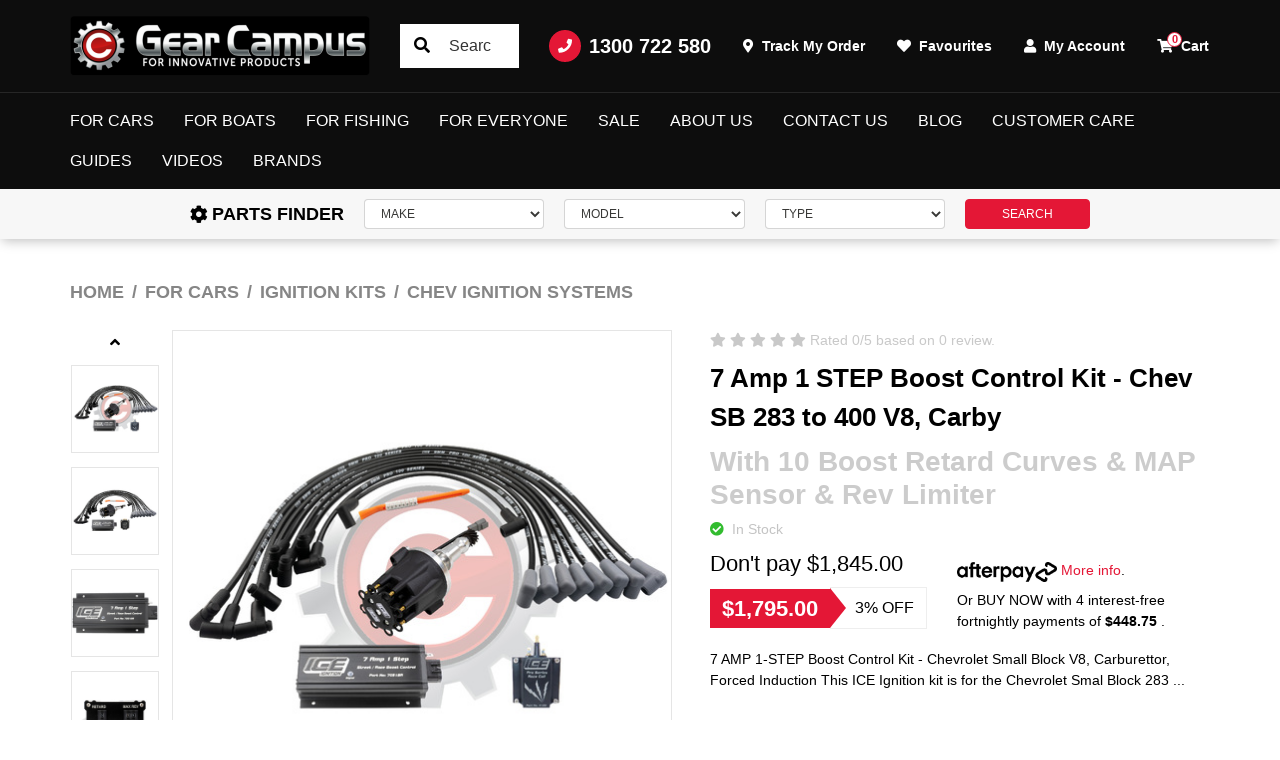

--- FILE ---
content_type: text/html; charset=utf-8
request_url: https://www.gearcampus.com/7-amp-1-step-boost-control-kit-chev-sb-283-to-400~8493
body_size: 111327
content:
<!DOCTYPE html>
<html lang="en">
<head itemscope itemtype="http://schema.org/WebSite">
	<meta http-equiv="Content-Type" content="text/html; charset=utf-8"/>
<meta http-equiv="x-ua-compatible" content="ie=edge">
<meta name="keywords" content="Chev Small Block, ICE Ignition kit, ,ICE Ignition,7 Amp 1 STEP Boost Control Kit - Chev SB 283 to 400 V8, Carby"/>
<meta name="description" content="Buy the ICE Ignition 7 AMP 1 STEP Boost Retard Ignition Kit for Chev Small Block 283 to 400 V8’s with Forced Induction at Gear Campus. Includes single rev limiter."/>
<meta name="viewport" content="width=device-width, initial-scale=1, shrink-to-fit=no">
<meta name="csrf-token" content="d347b808f7b5d0b09cb667787febec92697d7616,7ca1fdede3c6170c1998df123839ce808023e091,1769247661"/>
<meta property="og:image" content="https://www.gearcampus.com/assets/full/IK71BRSICHE809.jpg?20220603184255"/>
<meta property="og:title" content="ICE Ignition 7 Amp 1 Step Boost Retard Kit – Chev Small Block V8 Engines"/>
<meta property="og:site_name" content="Gear Campus"/>
<meta property="og:type" content="product"/>
<meta property="og:url" content="https://www.gearcampus.com/7-amp-1-step-boost-control-kit-chev-sb-283-to-400~8493"/>
<meta property="og:description" content="Buy the ICE Ignition 7 AMP 1 STEP Boost Retard Ignition Kit for Chev Small Block 283 to 400 V8’s with Forced Induction at Gear Campus. Includes single rev limiter."/>
<title itemprop='name'>ICE Ignition 7 Amp 1 Step Boost Retard Kit – Chev Small Block V8 Engines</title>
<link rel="canonical" href="https://www.gearcampus.com/7-amp-1-step-boost-control-kit-chev-sb-283-to-400~8493" itemprop="url"/>
<link rel="shortcut icon" href="/assets/favicon_logo.png?1762824020"/>
<!-- Maropost Assets -->
<link rel="dns-prefetch preconnect" href="//assets.netostatic.com">
<link rel="dns-prefetch" href="//use.fontawesome.com">
<link rel="dns-prefetch" href="//google-analytics.com">
<link rel="preconnect" href="https://fonts.googleapis.com">
<link rel="preconnect" href="https://fonts.gstatic.com" crossorigin>
<link href="https://fonts.googleapis.com/css2?family=Anton&family=Roboto:wght@300;400;500;700&display=swap" rel="stylesheet"> 
<link rel="stylesheet" type="text/css" href="https://use.fontawesome.com/releases/v5.15.4/css/all.css" media="all"/>
<link rel="stylesheet" type="text/css" href="https://cdn.neto.com.au/assets/neto-cdn/jquery_ui/1.12.1/jquery-ui.min.css" media="all"/>
<!--[if lte IE 8]>
	<script type="text/javascript" src="https://cdn.neto.com.au/assets/neto-cdn/html5shiv/3.7.0/html5shiv.js"></script>
	<script type="text/javascript" src="https://cdn.neto.com.au/assets/neto-cdn/respond.js/1.3.0/respond.min.js"></script>
<![endif]-->
<!-- Begin: Script 92 -->
<script src="https://js.stripe.com/v3/"></script>
<!-- End: Script 92 -->
<!-- Begin: Script 109 -->
<script type='text/javascript'>
window.__lo_site_id = 106335;

	(function() {
		var wa = document.createElement('script'); wa.type = 'text/javascript'; wa.async = true;
		wa.src = 'https://d10lpsik1i8c69.cloudfront.net/w.js';
		var s = document.getElementsByTagName('script')[0]; s.parentNode.insertBefore(wa, s);
	  })();
	</script>
<!-- End: Script 109 -->
<!-- Begin: Script 112 -->
<!-- Global site tag (gtag.js) - Google Ads: 752328110 -->
<script async src="https://www.googletagmanager.com/gtag/js?id=AW-752328110"></script>
<script>
  window.dataLayer = window.dataLayer || [];
  function gtag(){dataLayer.push(arguments);}
  gtag('js', new Date());

  gtag('config', 'AW-752328110');
</script>
<!-- End: Script 112 -->
<!-- Begin: Script 113 -->
<script>(function(w,d,t,r,u){var f,n,i;w[u]=w[u]||[],f=function(){var o={ti:"17188797", enableAutoSpaTracking: true};o.q=w[u],w[u]=new UET(o),w[u].push("pageLoad")},n=d.createElement(t),n.src=r,n.async=1,n.onload=n.onreadystatechange=function(){var s=this.readyState;s&&s!=="loaded"&&s!=="complete"||(f(),n.onload=n.onreadystatechange=null)},i=d.getElementsByTagName(t)[0],i.parentNode.insertBefore(n,i)})(window,document,"script","//bat.bing.com/bat.js","uetq");</script>



<!-- End: Script 113 -->
<!-- Begin: Script 115 -->
<!-- Global site tag (gtag.js) - Google Analytics -->
<script async src="https://www.googletagmanager.com/gtag/js?id=G-3NLJ5M3SJ7"></script>
<script>
  window.dataLayer = window.dataLayer || [];
  function gtag(){dataLayer.push(arguments);}
  gtag('js', new Date());
    gtag('config', 'G-3NLJ5M3SJ7', {
      send_page_view: false
    });
</script>
<!-- End: Script 115 -->
<!-- Begin: Script 116 -->
<script
src="https://www.paypal.com/sdk/js?client-id=AYGues5JJKrBl15WqGGdc3ELnM00rc3WO7maA2JyIl1L_EegqVySSRfGx2pFFGSLtiC0LqYQuIXNLsOj&currency=AUD&components=messages"
data-namespace="PayPalSDK">
</script>
<!-- End: Script 116 -->
<!-- Begin: Script 118 -->
<script type="text/javascript">
    (function(c,l,a,r,i,t,y){
        c[a]=c[a]||function(){(c[a].q=c[a].q||[]).push(arguments)};
        t=l.createElement(r);t.async=1;t.src="https://www.clarity.ms/tag/"+i;
        y=l.getElementsByTagName(r)[0];y.parentNode.insertBefore(t,y);
    })(window, document, "clarity", "script", "a52ldtq6n5");
</script>
<!-- End: Script 118 -->


	<link rel="preload" href="/assets/themes/2024-10-torque-02261056/css/app.css?1762824020" as="style">
	<link rel="preload" href="/assets/themes/2024-10-torque-02261056/css/style.css?1762824020" as="style">
	<link class="theme-selector" rel="stylesheet" href="/assets/themes/2024-10-torque-02261056/css/app.css?1762824020" media="all"/>
	<link rel="stylesheet" href="/assets/themes/2024-10-torque-02261056/css/style.css?1762824020" media="all"/>
</head>
<body id="n_product" class="n_2024-10-torque-02261056">
	<a href="#main-content" class="sr-only sr-only-focusable">Skip to main content</a>
	<header class="wrapper-header sticky-top" aria-label="Header container">
		<div class="topbar d-none d-lg-block">
			<div class="container">
				<div class="row align-items-center">
					<div class="col-auto">
						<a class="topbar-logo" href="https://www.gearcampus.com" title="Gear Campus Pty. Ltd.">
							<img class="logo" src="/assets/website_logo.png?1762824020" alt="Gear Campus Pty. Ltd. logo"/>
						</a>
					</div>
					<div class="col">
						<div class="topbar-search">
							<form name="productsearch" method="get" action="/" role="search" aria-label="Product search">
								<input type="hidden" name="rf" value="kw"/>
								<input class="form-control ajax_search" value="" id="name_search" autocomplete="off" name="kw" type="search" aria-label="Input search" placeholder="Search"/>
								<button type="submit" value="Search" class="btn" aria-label="Search site"><i class="fa fa-search" aria-hidden="true"></i></button>
							</form>
						</div>
					</div>
					<div class="col-auto">
						<ul class="nav justify-content-end align-items-center" role="navigation">
							<li class="nav-item">
								<a href="tel:1300 722 580" class="nav-link nav-tel">
									<span class="icon-circle mr-2"><i class="fa fa-phone"></i></span>
									1300 722 580
								</a>
							</li>
							<li class="nav-item">
								<a href="https://www.gearcampus.com/_myacct/nr_track_order" class="nav-link">
									<i class="fa fa-map-marker-alt mr-1"></i>
									<span>Track My Order</span>
								</a>
							</li>
							<li class="nav-item">
								<a href="https://www.gearcampus.com/_myacct/wishlist" class="nav-link">
									<i class="fa fa-heart mr-1"></i>
									<span>Favourites</span>
								</a>
							</li>
							<li class="nav-item dropdown">
								<a href="https://www.gearcampus.com/_myacct" role="button" class="nav-link dropdown-toggle" data-toggle="dropdown" aria-haspopup="true" aria-expanded="false" aria-label="Account dropdown">
									<i class="fa fa-user mr-1"></i> My Account
								</a>
								<ul class="dropdown-menu dropdown-menu-right">
									<li><a class="dropdown-item" href="https://www.gearcampus.com/_myacct">Account Home</a></li>
									<li><a class="dropdown-item" href="https://www.gearcampus.com/_myacct#orders">Orders</a></li>
									<li><a class="dropdown-item" href="https://www.gearcampus.com/_myacct/payrec">Pay Invoices</a></li>
									<li><a class="dropdown-item" href="https://www.gearcampus.com/_myacct/favourites">Reorder</a></li>
									<li><a class="dropdown-item" href="https://www.gearcampus.com/_myacct/wishlist">Wishlists</a></li>
									<li><a class="dropdown-item" href="https://www.gearcampus.com/_myacct/warranty">Resolution Centre</a></li>
									<li><a class="dropdown-item" href="https://www.gearcampus.com/_myacct/edit_account">Edit My Details</a></li>
									<li><a class="dropdown-item" href="https://www.gearcampus.com/_myacct/edit_address">Edit My Address Book</a></li>
									<li class="divider"><div class="dropdown-divider"></div></li>
									<span nloader-content-id="Fbglx0GtnPQpO5Gk8B4BvDRw-2NExJQ_qE0ExiTP1Y44aRuy77rwMz-AvD2G3RY79UGsf-03B6tEwCHzjdbuxA" nloader-content="[base64]" nloader-data="055pHwFCeQqf0_BAZw_lXgMh93y-2xaqNBhg2pTcLHI"></span></ul>
							</li>
							<li class="nav-item topbar-cart">
								<a class="nav-link dropdown-toggle" role="button" href="https://www.gearcampus.com/_mycart?tkn=cart&ts=1769247661919923" data-toggle="dropdown" aria-haspopup="true" aria-expanded="false" aria-label="Shopping cart">
									<span rel="a2c_item_count">0</span>
									<i class="fa fa-shopping-cart mr-1" aria-hidden="true"></i> Cart
								</a>
								<ul class="dropdown-menu dropdown-menu-right">
									<li class="box" id="neto-dropdown">
										<div class="body" id="cartcontents"></div>
										<div class="footer"></div>
									</li>
								</ul>
							</li>
						</ul>
					</div>
				</div>
			</div>
		</div>
		<nav class="navbar navbar-expand-lg navbar-dark">
			<div class="navbar-left d-flex d-lg-none">
				<button class="navbar-toggler collapsed" type="button" data-toggle="navigation" data-target="#navbarMainMenu" aria-controls="navbarMainMenu" aria-expanded="false" aria-label="Toggle navigation">
					<span></span>
					<span></span>
					<span></span>
				</button>
				<button type="button" class="btn btn-icon" data-toggle="search"><i class="fa fa-search"></i></button>
			</div>
			<div class="wrapper-logo d-lg-none">
				<a href="https://www.gearcampus.com" title="Gear Campus Pty. Ltd.">
					<img class="logo" src="/assets/website_logo.png?1762824020" alt="Gear Campus Pty. Ltd. logo"/>
				</a>
			</div>
			<div class="navbar-collapse" id="navbarMainMenu">
				<button type="button" class="close d-block d-lg-none" data-dismiss="navigation">&times;</button>
				<form class="d-block d-lg-none" name="productsearch" method="get" action="/" role="search" aria-label="Product search">
					<input type="hidden" name="rf" value="kw"/>
					<input class="form-control ajax_search" value="" id="name_search-xs" autocomplete="off" name="kw" type="search" aria-label="Input search" placeholder="SEARCH"/>
					<button type="submit" value="Search" class="btn" aria-label="Search site"><i class="fa fa-search" aria-hidden="true"></i></button>
				</form>
				<ul class="navbar-nav mx-auto" role="navigation" aria-label="Main menu">
					<li class="nav-item dropdown dropdown-hover">
									<a href="https://www.gearcampus.com/for-cars/" class="nav-link level1 ease dropdown-toggle">For Cars</a>
									<button type="button" class="btn d-block d-lg-none" data-toggle="dropdown" aria-expanded="false">
										<span class="sr-only">Toggle Dropdown</span><i class="fa fa-plus"></i>
									</button>
									<div class="dropdown-menu c_level2">
										<div class="dropdown-header">
											<div class="row align-items-center">
												<div class="col-sm">
													SHOP For Cars
												</div>
												<div class="col-sm-auto">
													<a href="https://www.gearcampus.com/for-cars/">Shop All ></a>
												</div>
											</div>
										</div>
										<ul class="mega-menu w-100 mt-2 mt-md-4">
											<li class="nav-item d-block w-100 level_2">
									<a href="https://www.gearcampus.com/for-cars/ignition-kits/" class="nav-link font-weight-bold has-child">Ignition Kits</a>
									<ul class="nav flex-column mt-2"><li class="nav-item">
									<a href="https://www.gearcampus.com/for-cars/ignition-kits/chev-ignition-systems/" class="nav-link">Chev Ignition Systems</a>
								</li><li class="nav-item">
									<a href="https://www.gearcampus.com/for-cars/ignition-kits/ford-ignition-systems/" class="nav-link">Ford Ignition Systems</a>
								</li><li class="nav-item">
									<a href="https://www.gearcampus.com/for-cars/ignition-kits/holden-ignition-systems/" class="nav-link">Holden Ignition Systems</a>
								</li><li class="nav-item">
									<a href="https://www.gearcampus.com/chrysler-ignition-systems/" class="nav-link">Chrysler Ignition Systems</a>
								</li><li class="nav-item">
									<a href="https://www.gearcampus.com/for-cars/ignition-systems/control-boxes/" class="nav-link">Control Boxes</a>
								</li></ul>
									</li><li class="nav-item d-block w-100 level_2">
									<a href="https://www.gearcampus.com/for-cars/ignition-leads/" class="nav-link font-weight-bold has-child">Ignition Leads</a>
									<ul class="nav flex-column mt-2"><li class="nav-item">
									<a href="https://www.gearcampus.com/for-cars/ignition-leads/9-mm-diy-leads/" class="nav-link">9 mm DIY Leads</a>
								</li><li class="nav-item">
									<a href="https://www.gearcampus.com/for-cars/ignition-leads/chev-ignition-leads/" class="nav-link">Chev Ignition Leads</a>
								</li><li class="nav-item">
									<a href="https://www.gearcampus.com/for-cars/ignition-leads/ford-ignition-leads/" class="nav-link">Ford Ignition Leads</a>
								</li><li class="nav-item">
									<a href="https://www.gearcampus.com/for-cars/ignition-leads/holden-ignition-leads/" class="nav-link">Holden Ignition Leads</a>
								</li><li class="nav-item">
									<a href="https://www.gearcampus.com/for-cars/ignition-leads/nissan-ignition-leads/" class="nav-link">Nissan Ignition Leads</a>
								</li><li class="nav-item">
									<a href="https://www.gearcampus.com/for-cars/ignition-leads/chrysler-ignition-leads/" class="nav-link">Chrysler Ignition Leads</a>
								</li></ul>
									</li><li class="nav-item d-block w-100 level_2">
									<a href="https://www.gearcampus.com/for-cars/ignition-coils/" class="nav-link font-weight-bold ">Ignition Coils</a>
									</li><li class="nav-item d-block w-100 level_2">
									<a href="https://www.gearcampus.com/for-cars/voltage-boosters/" class="nav-link font-weight-bold ">Voltage Boosters</a>
									</li><li class="nav-item d-block w-100 level_2">
									<a href="https://www.gearcampus.com/for-cars/roof-racks/" class="nav-link font-weight-bold ">Roof Racks</a>
									</li><li class="nav-item d-block w-100 level_2">
									<a href="https://www.gearcampus.com/for-cars/ski-snowboard-racks/" class="nav-link font-weight-bold ">Ski & Snowboard Racks</a>
									</li><li class="nav-item d-block w-100 level_2">
									<a href="https://www.gearcampus.com/for-cars/storage-solutions/" class="nav-link font-weight-bold ">Storage Solutions</a>
									</li><li class="nav-item d-block w-100 level_2">
									<a href="https://www.gearcampus.com/for-cars/tablet-mounts/" class="nav-link font-weight-bold ">Tablet Mounts</a>
									</li><li class="nav-item d-block w-100 level_2">
									<a href="https://www.gearcampus.com/for-cars/smartphone-mounts/" class="nav-link font-weight-bold ">Smartphone Mounts</a>
									</li><li class="nav-item d-block w-100 level_2">
									<a href="https://www.gearcampus.com/for-cars/camera-mounts/" class="nav-link font-weight-bold ">Camera Mounts</a>
									</li><li class="nav-item d-block w-100 level_2">
									<a href="https://www.gearcampus.com/for-cars/bike-rack-accessories/" class="nav-link font-weight-bold ">Bike Rack Accessories</a>
									</li><li class="nav-item d-block w-100 level_2">
									<a href="https://www.gearcampus.com/for-cars/bike-racks/" class="nav-link font-weight-bold ">Bike Racks</a>
									</li><li class="nav-item d-block w-100 level_2">
									<a href="https://www.gearcampus.com/for-cars/camping/" class="nav-link font-weight-bold ">Camping</a>
									</li><li class="nav-item d-block w-100 level_2">
									<a href="https://www.gearcampus.com/off-road/" class="nav-link font-weight-bold ">Off Road</a>
									</li>
										</ul>
									</div>
									</li><li class="nav-item dropdown dropdown-hover">
									<a href="https://www.gearcampus.com/for-boats/" class="nav-link level1 ease dropdown-toggle">For Boats</a>
									<button type="button" class="btn d-block d-lg-none" data-toggle="dropdown" aria-expanded="false">
										<span class="sr-only">Toggle Dropdown</span><i class="fa fa-plus"></i>
									</button>
									<div class="dropdown-menu c_level2">
										<div class="dropdown-header">
											<div class="row align-items-center">
												<div class="col-sm">
													SHOP For Boats
												</div>
												<div class="col-sm-auto">
													<a href="https://www.gearcampus.com/for-boats/">Shop All ></a>
												</div>
											</div>
										</div>
										<ul class="mega-menu w-100 mt-2 mt-md-4">
											<li class="nav-item d-block w-100 level_2">
									<a href="https://www.gearcampus.com/for-boats/gps-fish-finder-mounts/" class="nav-link font-weight-bold ">GPS & Fish Finder Mounts</a>
									</li><li class="nav-item d-block w-100 level_2">
									<a href="https://www.gearcampus.com/for-boats/tablet-smartphone-mounts/" class="nav-link font-weight-bold ">Tablet & Smartphone Mounts</a>
									</li><li class="nav-item d-block w-100 level_2">
									<a href="https://www.gearcampus.com/for-boats/camera-mounts/" class="nav-link font-weight-bold ">Camera Mounts</a>
									</li><li class="nav-item d-block w-100 level_2">
									<a href="https://www.gearcampus.com/for-boats/dive-tank-racks/" class="nav-link font-weight-bold ">Dive Tank Racks</a>
									</li><li class="nav-item d-block w-100 level_2">
									<a href="https://www.gearcampus.com/for-boats/cup-holders/" class="nav-link font-weight-bold ">Cup Holders</a>
									</li><li class="nav-item d-block w-100 level_2">
									<a href="https://www.gearcampus.com/for-boats/storage-solutions/" class="nav-link font-weight-bold ">Storage Solutions</a>
									</li><li class="nav-item d-block w-100 level_2">
									<a href="https://www.gearcampus.com/for-boats/accessories/" class="nav-link font-weight-bold ">Accessories</a>
									</li><li class="nav-item d-block w-100 level_2">
									<a href="https://www.gearcampus.com/for-boats/outriggers-accessories/" class="nav-link font-weight-bold ">Outriggers & Accessories</a>
									</li><li class="nav-item d-block w-100 level_2">
									<a href="https://www.gearcampus.com/for-boats/rod-holders/" class="nav-link font-weight-bold has-child">Rod Holders</a>
									<ul class="nav flex-column mt-2"><li class="nav-item">
									<a href="https://www.gearcampus.com/for-boats/rod-holders/clamp-on-rod-holders/" class="nav-link">Clamp-On Rod Holders</a>
								</li><li class="nav-item">
									<a href="https://www.gearcampus.com/for-boats/rod-holders/fishing-rod-hangers/" class="nav-link">Fishing Rod Hangers</a>
								</li><li class="nav-item">
									<a href="https://www.gearcampus.com/for-boats/rod-holders/heavy-rod-holders/" class="nav-link">Heavy Rod Holders</a>
								</li><li class="nav-item">
									<a href="https://www.gearcampus.com/for-boats/rod-holders/medium-rod-holders/" class="nav-link">Medium Rod Holders</a>
								</li><li class="nav-item">
									<a href="https://www.gearcampus.com/for-boats/rod-holders/suction-cup-rod-holders/" class="nav-link">Suction Cup Rod Holders</a>
								</li><li class="nav-item">
									<a href="https://www.gearcampus.com/for-boats/rod-holders/swivel-base/" class="nav-link">Swivel Base</a>
								</li></ul>
									</li>
										</ul>
									</div>
									</li><li class="nav-item dropdown dropdown-hover">
									<a href="https://www.gearcampus.com/for-fishing/" class="nav-link level1 ease dropdown-toggle">For Fishing</a>
									<button type="button" class="btn d-block d-lg-none" data-toggle="dropdown" aria-expanded="false">
										<span class="sr-only">Toggle Dropdown</span><i class="fa fa-plus"></i>
									</button>
									<div class="dropdown-menu c_level2">
										<div class="dropdown-header">
											<div class="row align-items-center">
												<div class="col-sm">
													SHOP For Fishing
												</div>
												<div class="col-sm-auto">
													<a href="https://www.gearcampus.com/for-fishing/">Shop All ></a>
												</div>
											</div>
										</div>
										<ul class="mega-menu w-100 mt-2 mt-md-4">
											<li class="nav-item d-block w-100 level_2">
									<a href="https://www.gearcampus.com/for-fishing/rod-holders/" class="nav-link font-weight-bold ">Rod Holders</a>
									</li><li class="nav-item d-block w-100 level_2">
									<a href="https://www.gearcampus.com/for-fishing/bait-boards/" class="nav-link font-weight-bold ">Bait Boards</a>
									</li><li class="nav-item d-block w-100 level_2">
									<a href="https://www.gearcampus.com/for-fishing/fishing-solutions/" class="nav-link font-weight-bold ">Fishing Solutions</a>
									</li><li class="nav-item d-block w-100 level_2">
									<a href="https://www.gearcampus.com/for-fishing/outriggers-accessories/" class="nav-link font-weight-bold ">Outriggers & Accessories</a>
									</li><li class="nav-item d-block w-100 level_2">
									<a href="https://www.gearcampus.com/for-fishing/rod-storage/" class="nav-link font-weight-bold ">Rod Storage</a>
									</li>
										</ul>
									</div>
									</li><li class="nav-item dropdown dropdown-hover">
									<a href="https://www.gearcampus.com/for-everyone/" class="nav-link level1 ease dropdown-toggle">For Everyone</a>
									<button type="button" class="btn d-block d-lg-none" data-toggle="dropdown" aria-expanded="false">
										<span class="sr-only">Toggle Dropdown</span><i class="fa fa-plus"></i>
									</button>
									<div class="dropdown-menu c_level2">
										<div class="dropdown-header">
											<div class="row align-items-center">
												<div class="col-sm">
													SHOP For Everyone
												</div>
												<div class="col-sm-auto">
													<a href="https://www.gearcampus.com/for-everyone/">Shop All ></a>
												</div>
											</div>
										</div>
										<ul class="mega-menu w-100 mt-2 mt-md-4">
											<li class="nav-item d-block w-100 level_2">
									<a href="https://www.gearcampus.com/for-everyone/roof-racks/" class="nav-link font-weight-bold ">Roof Racks</a>
									</li><li class="nav-item d-block w-100 level_2">
									<a href="https://www.gearcampus.com/for-everyone/storage-solutions/" class="nav-link font-weight-bold ">Storage Solutions</a>
									</li><li class="nav-item d-block w-100 level_2">
									<a href="https://www.gearcampus.com/for-everyone/handles-steps/" class="nav-link font-weight-bold ">Handles & Steps</a>
									</li><li class="nav-item d-block w-100 level_2">
									<a href="https://www.gearcampus.com/for-everyone/tablet-mounts/" class="nav-link font-weight-bold ">Tablet Mounts</a>
									</li><li class="nav-item d-block w-100 level_2">
									<a href="https://www.gearcampus.com/for-everyone/smartphone-mounts/" class="nav-link font-weight-bold ">Smartphone Mounts</a>
									</li><li class="nav-item d-block w-100 level_2">
									<a href="https://www.gearcampus.com/for-everyone/camera-mounts/" class="nav-link font-weight-bold ">Camera Mounts</a>
									</li><li class="nav-item d-block w-100 level_2">
									<a href="https://www.gearcampus.com/for-everyone/handheld-gps-mounts/" class="nav-link font-weight-bold ">Handheld GPS Mounts</a>
									</li><li class="nav-item d-block w-100 level_2">
									<a href="https://www.gearcampus.com/for-everyone/accessories/" class="nav-link font-weight-bold ">Accessories</a>
									</li><li class="nav-item d-block w-100 level_2">
									<a href="https://www.gearcampus.com/for-everyone/ram-mounts/" class="nav-link font-weight-bold ">RAM Mounts</a>
									</li><li class="nav-item d-block w-100 level_2">
									<a href="https://www.gearcampus.com/for-everyone/vacuum-mounts/" class="nav-link font-weight-bold has-child">Vacuum Mounts</a>
									<ul class="nav flex-column mt-2"><li class="nav-item">
									<a href="https://www.gearcampus.com/vacuum-mounts/114mm-vacuum-mounts/" class="nav-link">114mm Vacuum Mounts</a>
								</li><li class="nav-item">
									<a href="https://www.gearcampus.com/vacuum-mounts/152mm-vacuum-mounts/" class="nav-link">152mm Vacuum Mounts</a>
								</li><li class="nav-item">
									<a href="https://www.gearcampus.com/vacuum-mounts/parts-accessories/" class="nav-link">Parts & Accessories</a>
								</li></ul>
									</li><li class="nav-item d-block w-100 level_2">
									<a href="https://www.gearcampus.com/for-everyone/camping/" class="nav-link font-weight-bold ">Camping</a>
									</li><li class="nav-item d-block w-100 level_2">
									<a href="https://www.gearcampus.com/for-everyone/off-road/" class="nav-link font-weight-bold ">Off Road</a>
									</li>
										</ul>
									</div>
									</li><li class="nav-item ">
									<a href="https://www.gearcampus.com/sale/" class="nav-link level1 ease ">Sale</a>
									</li>
					<li class="nav-item ">
									<a href="/about_us" class="nav-link level1 ease ">About Us</a>
									</li>
								<li class="nav-item ">
									<a href="/contact-us" class="nav-link level1 ease ">Contact Us</a>
									</li>
								<li class="nav-item ">
									<a href="/blog" class="nav-link level1 ease ">Blog</a>
									</li>
								<li class="nav-item dropdown dropdown-hover">
									<a href="/Customer_Care" class="nav-link level1 ease dropdown-toggle">Customer Care</a>
									<button type="button" class="btn d-block d-lg-none" data-toggle="dropdown" aria-expanded="false">
										<span class="sr-only">Toggle Dropdown</span><i class="fa fa-plus"></i>
									</button>
									<div class="dropdown-menu c_level2">
										<div class="dropdown-header">
											<div class="row align-items-center">
												<div class="col-sm">
													SHOP Customer Care
												</div>
												<div class="col-sm-auto">
													<a href="/Customer_Care">Shop All ></a>
												</div>
											</div>
										</div>
										<ul class="mega-menu w-100 mt-2 mt-md-4">
											<li class="nav-item d-block w-100 level_2">
									<a href="/product_warranty" class="nav-link font-weight-bold ">Product Warranty</a>
									</li><li class="nav-item d-block w-100 level_2">
									<a href="/privacy_policy" class="nav-link font-weight-bold ">Privacy Policy</a>
									</li><li class="nav-item d-block w-100 level_2">
									<a href="/shipping_policy" class="nav-link font-weight-bold ">Shipping Policy</a>
									</li><li class="nav-item d-block w-100 level_2">
									<a href="/Payment_Policy" class="nav-link font-weight-bold ">Payment Policy</a>
									</li><li class="nav-item d-block w-100 level_2">
									<a href="/Returns_Policy" class="nav-link font-weight-bold ">Returns Policy</a>
									</li>
										</ul>
									</div>
									</li>
								<li class="nav-item dropdown dropdown-hover">
									<a href="/buying_guides" class="nav-link level1 ease dropdown-toggle">Guides</a>
									<button type="button" class="btn d-block d-lg-none" data-toggle="dropdown" aria-expanded="false">
										<span class="sr-only">Toggle Dropdown</span><i class="fa fa-plus"></i>
									</button>
									<div class="dropdown-menu c_level2">
										<div class="dropdown-header">
											<div class="row align-items-center">
												<div class="col-sm">
													SHOP Guides
												</div>
												<div class="col-sm-auto">
													<a href="/buying_guides">Shop All ></a>
												</div>
											</div>
										</div>
										<ul class="mega-menu w-100 mt-2 mt-md-4">
											<li class="nav-item d-block w-100 level_2">
									<a href="/ice_guides" class="nav-link font-weight-bold has-child">ICE Ignition</a>
									<ul class="nav flex-column mt-2"><li class="nav-item">
									<a href="/pro_ls1_dwell_table" class="nav-link">Pro LS1 Dwell Table</a>
								</li></ul>
									</li><li class="nav-item d-block w-100 level_2">
									<a href="/seasuckerg" class="nav-link font-weight-bold has-child">SeaSucker</a>
									<ul class="nav flex-column mt-2"><li class="nav-item">
									<a href="/frequently-asked-questions/" class="nav-link">FAQ's</a>
								</li><li class="nav-item">
									<a href="/Vacuum_Mount_User_Guide" class="nav-link">Vacuum Mount User Guide</a>
								</li></ul>
									</li>
										</ul>
									</div>
									</li>
								<li class="nav-item dropdown dropdown-hover">
									<a href="/product_videos" class="nav-link level1 ease dropdown-toggle">Videos</a>
									<button type="button" class="btn d-block d-lg-none" data-toggle="dropdown" aria-expanded="false">
										<span class="sr-only">Toggle Dropdown</span><i class="fa fa-plus"></i>
									</button>
									<div class="dropdown-menu c_level2">
										<div class="dropdown-header">
											<div class="row align-items-center">
												<div class="col-sm">
													SHOP Videos
												</div>
												<div class="col-sm-auto">
													<a href="/product_videos">Shop All ></a>
												</div>
											</div>
										</div>
										<ul class="mega-menu w-100 mt-2 mt-md-4">
											<li class="nav-item d-block w-100 level_2">
									<a href="/ice_videos" class="nav-link font-weight-bold ">ICE Ignition</a>
									</li><li class="nav-item d-block w-100 level_2">
									<a href="/seasucker_videos" class="nav-link font-weight-bold has-child">SeaSucker</a>
									<ul class="nav flex-column mt-2"><li class="nav-item">
									<a href="/seasucker_bike_racks" class="nav-link">Bike Racks</a>
								</li><li class="nav-item">
									<a href="/seasucker_marine" class="nav-link">Marine</a>
								</li></ul>
									</li>
										</ul>
									</div>
									</li>
								<li class="nav-item dropdown dropdown-hover">
											<a href="" class="nav-link level1 ease dropdown-toggle">Brands</a>
											<button type="button" class="btn d-block d-lg-none" data-toggle="dropdown" aria-expanded="false">
												<span class="sr-only">Toggle Dropdown</span><i class="fa fa-plus"></i>
											</button>
											<div class="dropdown-menu c_level2">
												<div class="dropdown-header">
													<div class="row align-items-center">
														<div class="col-sm">
															SHOP Brands
														</div>
														<div class="col-sm-auto">
															<a href="">Show All ></a>
														</div>
													</div>
												</div>
												<div class="row"><div class="col-4 col-md-3 col-lg-2 mt-2">
														<a href="https://www.gearcampus.com/brand/seasucker/" class="brand-item">
															<img class="img-fluid" src="/assets/webshop/cms/42/142.png?1498322686" alt="SeaSucker"/>
														</a>
													</div><div class="col-4 col-md-3 col-lg-2 mt-2">
														<a href="https://www.gearcampus.com/brand/ice-ignition/" class="brand-item">
															<img class="img-fluid" src="/assets/webshop/cms/38/138.png?1498322686" alt="ICE Ignition"/>
														</a>
													</div><div class="col-4 col-md-3 col-lg-2 mt-2">
														<a href="https://www.gearcampus.com/brand/ram-mounts/" class="brand-item">
															<img class="img-fluid" src="/assets/webshop/cms/40/140.jpg?1522756350" alt="RAM Mounts"/>
														</a>
													</div><div class="col-4 col-md-3 col-lg-2 mt-2">
														<a href="https://www.gearcampus.com/brand/hurricane-components/" class="brand-item">
															<img class="img-fluid" src="/assets/webshop/cms/38/238.png?1506129869" alt="Hurricane Components"/>
														</a>
													</div><div class="col-4 col-md-3 col-lg-2 mt-2">
														<a href="https://www.gearcampus.com/brands/Lees-Tackle.html" class="brand-item">
															<img class="img-fluid" src="/assets/webshop/cms/39/139.png?1498322686" alt="Lee&#39;s Tackle"/>
														</a>
													</div><div class="col-4 col-md-3 col-lg-2 mt-2">
														<a href="https://www.gearcampus.com/brand/reel-colors/" class="brand-item">
															<img class="img-fluid" src="/assets/webshop/cms/41/141.png?1498322686" alt="Reel Colors"/>
														</a>
													</div><div class="col-4 col-md-3 col-lg-2 mt-2">
														<a href="https://www.gearcampus.com/brand/grip-sport/" class="brand-item">
															<img class="img-fluid" src="/assets/webshop/cms/37/137.png?1498322686" alt="Grip Sport"/>
														</a>
													</div><div class="col-4 col-md-3 col-lg-2 mt-2">
														<a href="https://www.gearcampus.com/brand/yoebi/" class="brand-item">
															<img class="img-fluid" src="/assets/webshop/cms/43/143.png?1498322686" alt="Yoebi"/>
														</a>
													</div><div class="col-4 col-md-3 col-lg-2 mt-2">
														<a href="https://www.gearcampus.com/brand/gear-campus/" class="brand-item">
															<img class="img-fluid" src="/assets/webshop/cms/27/227.jpg?1522757311" alt="Gear Campus"/>
														</a>
													</div></div>
											</div>
										</li>
								
					<span nloader-content-id="D4egumtgxhEZ5HIS0Iugy7d5CpIRiIiaBmFgKZ5xIaM4aRuy77rwMz-AvD2G3RY79UGsf-03B6tEwCHzjdbuxA" nloader-content="[base64]" nloader-data="055pHwFCeQqf0_BAZw_lXgMh93y-2xaqNBhg2pTcLHI"></span></ul>
			</div>
			<div class="navbar-right d-lg-none">
				<a href="tel:1300 722 580" class="btn btn-icon d-inline-block d-lg-none"><i class="fa fa-phone"></i><span class="sr-only">Ph. 1300 722 580</span></a>
				<div id="header-cart" class="nav-item dropdown">
					<a href="https://www.gearcampus.com/_mycart?tkn=cart&ts=1769247661377102" class="nav-link" id="cartcontentsheader" data-toggle="dropdown" aria-haspopup="true" aria-expanded="false" aria-label="Shopping cart dropdown">
						<i class="fa fa-shopping-cart" aria-hidden="true"></i>
						<span class="sr-only">Shopping Cart</span>
						<span rel="a2c_item_count">0</span>
						<span nloader-content-id="0CC195ErTp0Cbfn34GiRp90rVDImTHK257p7Fyf_F40pIftZsBUfu5utd3Z16UB8d_vg0om3GfYR-3b2NAuSYM" nloader-content="AMPj6K_ueGV2C212mDPFPDY2uygVPv0yqjdLZjJRB-yR0CfxnWRyGgCK8c8pobEzpACtj7iKPY7TjZihE_9JkueOSe3YADubQ_JMtqpcGWu7K_z2uSUiHtGOPlilP1sS" nloader-data="g7isjLuyvviDmM_Vi0COuGIwY6QoLBrDq_LpaIMecmo"></span></a>
					<ul class="dropdown-menu dropdown-menu-right">
						<li class="box" id="neto-dropdown">
							<div class="body" id="cartcontents"></div>
							<div class="footer"></div>
						</li>
					</ul>
				</div>
			</div>
		</nav>
		<button type="button" class="btn btn-toggle-partsfinder btn-block" data-toggle="modal" data-target="#partsFinderModal">
			<i class="fa fa-cog mr-1"></i> PARTS FINDER <i class="fa fa-angle-right ml-1"></i>
		</button>
		<div class="mobile-search">
			<form name="productsearch" method="get" action="/" role="search" aria-label="Product search">
				<input type="hidden" name="rf" value="kw"/>
				<input class="form-control ajax_search" value="" id="name_search-mobile" autocomplete="off" name="kw" type="search" aria-label="Input search" placeholder="SEARCH"/>
				<button type="submit" value="Search" class="btn" aria-label="Search site"><i class="fa fa-search" aria-hidden="true"></i></button>
			</form>
		</div>
	</header>
	<div class="modal fade ne-home" id="partsFinderModal" tabindex="-1" aria-labelledby="partsFinderModalLabel" aria-hidden="true">
		<div class="modal-dialog">
			<div class="modal-content">
				<div class="modal-body">
					<button type="button" class="close" data-dismiss="modal" aria-label="Close">
						<span aria-hidden="true">&times;</span>
					</button>
					<h5 class="modal-title" id="partsFinderModalLabel"><i class="fa fa-cog mr-1"></i> PARTS FINDER</h5>
					<div class="d-md-none"></div>
	
					<div id="parts_finder" class="parts-finder">
								<div class="container">
									<div class="parts-finder-content">
										<input type="hidden" id="clist_size" value="3" />
										<input type="hidden" id="clist_hidden" value="" />
										<div id="compat_list" class="row align-items-center gutters-20">
											<div class="col-md-auto">
												<h4 class="d-none d-md-flex mb-0 text-nowrap align-items-center"><i class="fa fa-cog mr-1"></i> Parts Finder</h4>
											</div><div class="col-md mb-3 mb-md-0">
										<select name="clist_17_1"  id="clist_17_1" class="compatibility_list" rel="Option Above">
													<option value="">MAKE</option>
										<option value="285" >Chevrolet</option><option value="290" >Chrysler</option><option value="274" >Ford</option><option value="318" >Holden</option><option value="350" >Nissan</option></select>
											</div><div class="col-md mb-3 mb-md-0">
										<select name="clist_17_2"  id="clist_17_2" class="compatibility_list" rel="Option Above">
													<option value="">MODEL</option>
										</select>
											</div><div class="col-md mb-3 mb-md-0">
										<select name="clist_17_3"  id="clist_17_3" class="compatibility_list" rel="Option Above">
													<option value="">TYPE</option>
										</select>
											</div><div class="col-md-auto">
												<button type="submit" class="btn btn-primary btn-sm compat-btn">SEARCH</button>
											</div>
										</div>
									</div>
								</div>
							</div>
				</div>
			</div>
		</div>
	</div>
	
	<div id="main-content" class="container" role="main">
		<div class="row">
	
<div class="col-12 product-detail">
		<div class="product-detail-inner mb-4">
			<nav aria-label="breadcrumb">
						<ol class="breadcrumb" itemscope itemtype="http://schema.org/BreadcrumbList">
							<li class="breadcrumb-item" itemprop="itemListElement" itemscope itemtype="http://schema.org/ListItem">
								<a href="https://www.gearcampus.com" itemprop="item"><span itemprop="name">Home</span></a>
								<meta itemprop="position" content="0" />
							</li><li class="breadcrumb-item" itemprop="itemListElement" itemscope itemtype="http://schema.org/ListItem">
								<a href="/for-cars/" itemprop="item"><span itemprop="name">For Cars</span></a>
								<meta itemprop="position" content="1" />
							</li><li class="breadcrumb-item" itemprop="itemListElement" itemscope itemtype="http://schema.org/ListItem">
								<a href="/for-cars/ignition-kits/" itemprop="item"><span itemprop="name">Ignition Kits</span></a>
								<meta itemprop="position" content="2" />
							</li><li class="breadcrumb-item" itemprop="itemListElement" itemscope itemtype="http://schema.org/ListItem">
								<a href="/for-cars/ignition-kits/chev-ignition-systems/" itemprop="item"><span itemprop="name">Chev Ignition Systems</span></a>
								<meta itemprop="position" content="3" />
							</li><li class="breadcrumb-item" itemprop="itemListElement" itemscope itemtype="http://schema.org/ListItem">
								<a href="/7-amp-1-step-boost-control-kit-chev-sb-283-to-400~8493" itemprop="item"><span itemprop="name">7 Amp 1 STEP Boost Control Kit - Chev SB 283 to 400 V8, Carby</span></a>
								<meta itemprop="position" content="4" />
							</li></ol>
					</nav>
		</div>

		<div itemscope itemtype="http://schema.org/Product">
			<div class="product-detail-inner">
				<div class="row">
					<section class="col-12 col-lg-6 col-xl" role="contentinfo" aria-label="Product images">
						<!-- images template -->
						<div id="_jstl__images"><input type="hidden" id="_jstl__images_k0" value="template"/><input type="hidden" id="_jstl__images_v0" value="aW1hZ2Vz"/><input type="hidden" id="_jstl__images_k1" value="type"/><input type="hidden" id="_jstl__images_v1" value="aXRlbQ"/><input type="hidden" id="_jstl__images_k2" value="onreload"/><input type="hidden" id="_jstl__images_v2" value=""/><input type="hidden" id="_jstl__images_k3" value="content_id"/><input type="hidden" id="_jstl__images_v3" value="171"/><input type="hidden" id="_jstl__images_k4" value="sku"/><input type="hidden" id="_jstl__images_v4" value="IK71BRSICHE809"/><input type="hidden" id="_jstl__images_k5" value="preview"/><input type="hidden" id="_jstl__images_v5" value="y"/><div id="_jstl__images_r"><div class="row row-images">
	<div class="col-12 col-xl order-xl-2">
		<div class="product-image-main">
			<div class="main-image text-center">
				<a href="/assets/full/IK71BRSICHE809.jpg?20220603184255" data-lightbox="product-lightbox" data-title="Product main image" rel="product_images">
					<div class="zoom">
						<img src="/assets/full/IK71BRSICHE809.jpg?20220603184255" class="d-none" aria-hidden="true">
						<img src="/assets/thumbL/IK71BRSICHE809.jpg?20220603184255" rel="itmimgIK71BRSICHE809" alt="Product main image" id="main-image" itemprop="image">
					</div>
				</a>
				<a href="/assets/alt_1/IK71BRSICHE809.jpg?20220603184320" data-lightbox="product-lightbox" data-title="Product image" rel="product_images">
						<div class="zoom">
							<img src="/assets/alt_1/IK71BRSICHE809.jpg?20220603184320" class="d-none" aria-hidden="true">
							<img src="/assets/alt_1/IK71BRSICHE809.jpg?20220603184320" rel="itmimgIK71BRSICHE809" alt="Product main image" id="main-image" itemprop="image">
						</div>
					</a><a href="/assets/alt_2/IK71BRSICHE809.jpg?20220402082503" data-lightbox="product-lightbox" data-title="Product image" rel="product_images">
						<div class="zoom">
							<img src="/assets/alt_2/IK71BRSICHE809.jpg?20220402082503" class="d-none" aria-hidden="true">
							<img src="/assets/alt_2/IK71BRSICHE809.jpg?20220402082503" rel="itmimgIK71BRSICHE809" alt="Product main image" id="main-image" itemprop="image">
						</div>
					</a><a href="/assets/alt_3/IK71BRSICHE809.jpg?20220401231806" data-lightbox="product-lightbox" data-title="Product image" rel="product_images">
						<div class="zoom">
							<img src="/assets/alt_3/IK71BRSICHE809.jpg?20220401231806" class="d-none" aria-hidden="true">
							<img src="/assets/alt_3/IK71BRSICHE809.jpg?20220401231806" rel="itmimgIK71BRSICHE809" alt="Product main image" id="main-image" itemprop="image">
						</div>
					</a><a href="/assets/alt_4/IK71BRSICHE809.jpg?20220401231811" data-lightbox="product-lightbox" data-title="Product image" rel="product_images">
						<div class="zoom">
							<img src="/assets/alt_4/IK71BRSICHE809.jpg?20220401231811" class="d-none" aria-hidden="true">
							<img src="/assets/alt_4/IK71BRSICHE809.jpg?20220401231811" rel="itmimgIK71BRSICHE809" alt="Product main image" id="main-image" itemprop="image">
						</div>
					</a>
			</div>
		</div>
	</div>

	<div class="col-12 col-xl-auto order-xl-1">
		<div class="product-image-thumbnail">
			<div class="main-image-nav">
				<div class="main-image-nav-item">
					<img src="/assets/thumb/IK71BRSICHE809.jpg?20220603184255" class="img-fluid product-image-small">
				</div>
				<div class="main-image-nav-item">
							<img src="/assets/alt_1_thumb/IK71BRSICHE809.jpg?20220603184320" class="img-fluid product-image-small">
						</div><div class="main-image-nav-item">
							<img src="/assets/alt_2_thumb/IK71BRSICHE809.jpg?20220402082503" class="img-fluid product-image-small">
						</div><div class="main-image-nav-item">
							<img src="/assets/alt_3_thumb/IK71BRSICHE809.jpg?20220401231806" class="img-fluid product-image-small">
						</div><div class="main-image-nav-item">
							<img src="/assets/alt_4_thumb/IK71BRSICHE809.jpg?20220401231811" class="img-fluid product-image-small">
						</div>
			</div>
		</div>
	</div>
</div></div></div>
					</section>
					<section class="col-12 col-lg-6 col-xl-auto" role="contentinfo" aria-label="Products information">
						<div class="product-information">
							<!-- header template -->
							<div id="_jstl__header"><input type="hidden" id="_jstl__header_k0" value="template"/><input type="hidden" id="_jstl__header_v0" value="aGVhZGVy"/><input type="hidden" id="_jstl__header_k1" value="type"/><input type="hidden" id="_jstl__header_v1" value="aXRlbQ"/><input type="hidden" id="_jstl__header_k2" value="preview"/><input type="hidden" id="_jstl__header_v2" value="y"/><input type="hidden" id="_jstl__header_k3" value="sku"/><input type="hidden" id="_jstl__header_v3" value="IK71BRSICHE809"/><input type="hidden" id="_jstl__header_k4" value="content_id"/><input type="hidden" id="_jstl__header_v4" value="171"/><input type="hidden" id="_jstl__header_k5" value="onreload"/><input type="hidden" id="_jstl__header_v5" value=""/><div id="_jstl__header_r"><div class="row">
	<meta itemprop="itemCondition" content="NewCondition">
	<meta itemprop="brand" content="ICE Ignition"/>
	<meta itemprop="sku" content="IK71BRSICHE809"/>
	<div class="wrapper-product-title col-12">
		<div class="row">
			<div class="col">
				<div id="_jstl__reviews"><input type="hidden" id="_jstl__reviews_k0" value="template"/><input type="hidden" id="_jstl__reviews_v0" value="cmV2aWV3cw"/><input type="hidden" id="_jstl__reviews_k1" value="type"/><input type="hidden" id="_jstl__reviews_v1" value="aXRlbQ"/><input type="hidden" id="_jstl__reviews_k2" value="onreload"/><input type="hidden" id="_jstl__reviews_v2" value=""/><input type="hidden" id="_jstl__reviews_k3" value="content_id"/><input type="hidden" id="_jstl__reviews_v3" value="171"/><input type="hidden" id="_jstl__reviews_k4" value="sku"/><input type="hidden" id="_jstl__reviews_v4" value="IK71BRSICHE809"/><div id="_jstl__reviews_r"><div class="review-stars">
	<span itemprop="aggregateRating" itemscope itemtype="http://schema.org/AggregateRating">
		<i class="fas fa-star"></i>
		<i class="fas fa-star"></i>
		<i class="fas fa-star"></i>
		<i class="fas fa-star"></i>
		<i class="fas fa-star"></i>
		<span class="d-none d-sm-inline">
			Rated <span itemprop="ratingValue">0</span>/<span itemprop="bestRating">5</span> based on <span itemprop="ratingCount">0</span> review.
		</span>
	</span>
</div></div></div>
			</div>
		</div>
		<h1 itemprop="name" aria-label="Product Name">
			7 Amp 1 STEP Boost Control Kit - Chev SB 283 to 400 V8, Carby
		</h1>
		<h3 class="text-muted" role="heading" aria-label="Product Subtitle">With 10 Boost Retard Curves &amp; MAP Sensor &amp; Rev Limiter</h3>
		</div>
	<div itemprop="offers" itemscope itemtype="http://schema.org/Offer" class="wrapper-pricing col-12">
			<span itemprop="availability" content="http://schema.org/InStock" class="in-stock"><i class="fa fa-check-circle mr-1"></i> In Stock</span>
			<link itemprop="url" href="https://www.gearcampus.com/7-amp-1-step-boost-control-kit-chev-sb-283-to-400~8493"/>
			<meta itemprop="priceCurrency" content="AUD">
			<div class="row align-items-center">
				<div class="col-sm-auto">
					<div class="productprice">
						<span class="dont-pay">
								Don't pay $1,845.00
							</span>
							<span class="actual-price">
								<span class="price-pay" itemprop="price" content="1795">
									$1,795.00
								</span>
								<span class="price-off">
									3% OFF
								</span>
							</span>
						</div>
					</div>
				<div class="col-sm tracking-code">
					<!-- Begin: Script 104 -->
<p style="margin-top:15px;"><a data-toggle="modal" data-target="#afterpayModal" href="#"><img src="//cdn.neto.com.au/assets/neto-cdn/afterpay/ap-01.jpg" style="width: 100px;"> More info</a>.</p>
<p>Or BUY NOW with 4 interest-free fortnightly payments of <strong>$448.75</strong> .</p>

<!-- End: Script 104 -->
<!-- Begin: Script 116 -->
<div
  data-pp-message
  data-pp-placement="product"
  data-pp-amount="1795">
</div>
<!-- End: Script 116 -->

					</div>
			</div>
		</div>
	<div class="wrapper-shortdesc col-12">
	<p itemprop="description" aria-label="Product Short Description">7 AMP 1-STEP Boost Control Kit - Chevrolet Small Block V8, Carburettor, Forced Induction

This ICE Ignition kit is for the Chevrolet Smal Block 283 ...</p>
		</div>

</div></div></div>
							<!-- child_products template -->
							<form autocomplete="off" class="variation-wrapper mb-3">
	
	
	
	</form>
							<!-- buying_options template -->
								<div id="_jstl__buying_options"><input type="hidden" id="_jstl__buying_options_k0" value="template"/><input type="hidden" id="_jstl__buying_options_v0" value="YnV5aW5nX29wdGlvbnM"/><input type="hidden" id="_jstl__buying_options_k1" value="type"/><input type="hidden" id="_jstl__buying_options_v1" value="aXRlbQ"/><input type="hidden" id="_jstl__buying_options_k2" value="preview"/><input type="hidden" id="_jstl__buying_options_v2" value="y"/><input type="hidden" id="_jstl__buying_options_k3" value="sku"/><input type="hidden" id="_jstl__buying_options_v3" value="IK71BRSICHE809"/><input type="hidden" id="_jstl__buying_options_k4" value="content_id"/><input type="hidden" id="_jstl__buying_options_v4" value="171"/><input type="hidden" id="_jstl__buying_options_k5" value="onreload"/><input type="hidden" id="_jstl__buying_options_v5" value=""/><div id="_jstl__buying_options_r"><div class="extra-options">
	

	<!-- Extra Options -->
			<table class="table table-striped table-bordered">
				<tr>
					<th colspan="2">
						Available Options
					</th>
				</tr><tr>
					<td>
						<label>Camshaft in Engine</label>
					</td>
					<td>
						<select name="extra0" class="form-control" id="productextra0" rel="IK71BRSICHE809">
							<option type="text" class="form-control" value="0">FLAT TAPPET CAM - CIG
				
				</option><option type="text" class="form-control" value="1">FLAT TAPPET CAM - CIG
				
				</option><option type="text" class="form-control" value="2">ROLLER CAM - STEEL BILLET - BG
				
				</option><option type="text" class="form-control" value="3">ROLLER CAM - CAST BILLET - TSG
				
				</option>
						</select>
					</td>
				</tr><tr>
					<td>
						<label>SMALL or LARGE Cap Distributor</label>
					</td>
					<td>
						<select name="extra1" class="form-control" id="productextra1" rel="IK71BRSICHE809">
							<option type="text" class="form-control" value="0">SMALL CAP (4&quot; Diameter)
				
				</option><option type="text" class="form-control" value="1">LARGE CAP (5&quot; Diameter)
				
				</option><option type="text" class="form-control" value="2">SMALL CAP (4&quot; Diameter)
				
				</option>
						</select>
					</td>
				</tr><tr>
					<td>
						<label>Finished OR DIY Leads</label>
					</td>
					<td>
						<select name="extra2" class="form-control" id="productextra2" rel="IK71BRSICHE809">
							<option type="text" class="form-control" value="0">Finished Leads (9CHE809)
				
				</option><option type="text" class="form-control" value="1">Finished Leads (9CHE809)
				
				</option><option type="text" class="form-control" value="2">DIY Leads (9MM90U)
				
				</option>
						</select>
					</td>
				</tr><tr>
					<td>
						<label>Lead Crimpers</label>
					</td>
					<td>
						<select name="extra3" class="form-control" id="productextra3" rel="IK71BRSICHE809">
							<option type="text" class="form-control" value="0">NO
				
				</option><option type="text" class="form-control" value="1">NO
				
				</option><option type="text" class="form-control" value="2">YES - Include ICE 2700 Crimpers
				(+ $130.00)
				</option>
						</select>
					</td>
				</tr><input type="hidden" name="extras" value="4"/>
			</table>

	
	
	
	
	<!-- Buying Options -->
	<form class="buying-options" autocomplete="off" role="form" aria-label="Product purchase form">
		<input type="hidden" id="modeljmD7cIK71BRSICHE809" name="model" value="7 Amp 1 STEP Boost Control Kit - Chev SB 283 to 400 V8, Carby">
		<input type="hidden" id="thumbjmD7cIK71BRSICHE809" name="thumb" value="/assets/thumb/IK71BRSICHE809.jpg?20220603184255">
		<input type="hidden" id="skujmD7cIK71BRSICHE809" name="sku" value="IK71BRSICHE809">
		<div class="row btn-stack">
			<div class="col-auto">
				<label class="sr-only" for="qtyjmD7cIK71BRSICHE809">7 Amp 1 STEP Boost Control Kit - Chev SB 283 to 400 V8, Carby quantity field</label>
				<input type="number" min="0" class="form-control qty form-control-sm" id="qtyjmD7cIK71BRSICHE809" name="qty" aria-label="7 Amp 1 STEP Boost Control Kit - Chev SB 283 to 400 V8, Carby quantity field" value="1" size="2"/>
			</div>
			<div class="col">
				<button type="button" title="Add 7 Amp 1 STEP Boost Control Kit - Chev SB 283 to 400 V8, Carby to Cart" class="addtocart btn btn-success btn-sm btn-block btn-ajax-loads" data-loading-text="<i class='fa fa-spinner fa-spin' style='font-size: 14px'></i>" rel="jmD7cIK71BRSICHE809"><i class="fa fa-shopping-cart icon-white" aria-hidden="true"></i> Add to Cart</button>
				</div>
			<div class="col-auto">
				<div class="product-wishlist">
					<span nloader-content-id="EitpUY8B0_pDSC8XVKPH45-xZEytPrHewvKSX3igC1EfoKGkj-e7w9dMosLL4PV_nDmZu48OijIgqAu5wooOpY" nloader-content="[base64]" nloader-data="[base64]"></span>
				</div>
			</div>
			</div>
	</form>

</div>

<div class="marketing-selling-point"><div class="selling-point-item" title="Australia Wide! for Orders over $200" data-toggle="tooltip">
			<i class="fa fa-truck"></i><div>FREE SHIPPING</div>
		</div><div class="selling-point-item" title="30-Day Money Back Guarantee on All Products" data-toggle="tooltip">
			<i class="fa fa-check"></i><div>GUARANTEE</div>
		</div><div class="selling-point-item" title="We Accept All Major Credit Cards &amp; Paypal" data-toggle="tooltip">
			<i class="fa fa-credit-card"></i><div>WE ACCEPT</div>
		</div><div class="selling-point-item" title="Unit 9,8 Lindsay Road Lonsdale SA 5160" data-toggle="tooltip">
			<i class="fa fa-box"></i><div>FREE LOCAL PICKUP</div>
		</div></div>
<h4 class="h6 mt-4">Secure Payment Methods</h4>
	<ul class="list-inline d-flex flex-wrap align-items-center" role="contentinfo" aria-label="Accepted payment methods"><li class="mr-3">
			<div class="payment-icon" style="background-image: url(//assets.netostatic.com/assets/neto-cdn/payment-icons/1.0.0/afterpay.svg); height: 30px;"><span class="sr-only">Afterpay</span></div>
		</li><li class="mr-3">
			<div class="payment-icon" style="background-image: url(//assets.netostatic.com/assets/neto-cdn/payment-icons/1.0.0/americanexpress.svg); height: 30px;"><span class="sr-only">American Express</span></div>
		</li><li class="mr-3">
			<div class="payment-icon" style="background-image: url(//assets.netostatic.com/assets/neto-cdn/payment-icons/1.0.0/mastercard.svg); height: 30px;"><span class="sr-only">MasterCard</span></div>
		</li><li class="mr-3">
			<div class="payment-icon" style="background-image: url(//assets.netostatic.com/assets/neto-cdn/payment-icons/1.0.0/visa.svg); height: 30px;"><span class="sr-only">Visa</span></div>
		</li><li class="mr-3">
			<div class="payment-icon" style="background-image: url(//assets.netostatic.com/assets/neto-cdn/payment-icons/1.0.0/zip.svg); height: 30px;"><span class="sr-only">zipMoney</span></div>
		</li><li class="mr-3">
			<div class="payment-icon" style="background-image: url(//assets.netostatic.com/assets/neto-cdn/payment-icons/1.0.0/paypal_checkout.svg); height: 30px;"><span class="sr-only">PayPal Checkout</span></div>
		</li></ul>

<div class="list-group list-group-flush">
<div class="list-group-item delivery-time">
		<button class="btn btn-block text-left collapsed" type="button" data-toggle="collapse" data-target="#collapseDeliveryTime" aria-expanded="false" aria-controls="collapseDeliveryTime">
			DELIVERY TIME <i class="fa fa-angle-right"></i>
		</button>
		<div class="collapse " id="collapseDeliveryTime">
			<div class="pb-3 text-sm">
				<!-- shipping_calc template -->
				<section class="card" id="shipbox" role="contentinfo" aria-label="Calculate shipping">
	<div class="card-header"><h3 class="mb-0">Calculate Shipping</h3></div>
	<div class="card-body">
		<div class="row btn-stack">
			<!-- postcode search -->
				<div class="col-12 col-md-4">
					<input type="number" id="n_qty" name="n_qty" value="" min="1" class="form-control" placeholder="Qty" aria-label="qty">
				</div>
				<div class="col-12 col-md-4">
					<select id="ship_country" class="form-control" aria-label="Country">
						<option value="AU" selected>Australia</option><option value="AF" >Afghanistan</option><option value="AX" >Aland Islands</option><option value="AL" >Albania</option><option value="DZ" >Algeria</option><option value="AS" >American Samoa</option><option value="AD" >Andorra</option><option value="AO" >Angola</option><option value="AI" >Anguilla</option><option value="AQ" >Antarctica</option><option value="AG" >Antigua and Barbuda</option><option value="AR" >Argentina</option><option value="AM" >Armenia</option><option value="AW" >Aruba</option><option value="AT" >Austria</option><option value="AZ" >Azerbaijan</option><option value="BS" >Bahamas</option><option value="BH" >Bahrain</option><option value="BD" >Bangladesh</option><option value="BB" >Barbados</option><option value="BY" >Belarus</option><option value="BE" >Belgium</option><option value="BZ" >Belize</option><option value="BJ" >Benin</option><option value="BM" >Bermuda</option><option value="BO" >Bolivia, Plurinational State of</option><option value="BQ" >Bonaire, Sint Eustatius and Saba</option><option value="BA" >Bosnia and Herzegovina</option><option value="BV" >Bouvet Island</option><option value="BR" >Brazil</option><option value="IO" >British Indian Ocean Territory</option><option value="BN" >Brunei Darussalam</option><option value="BG" >Bulgaria</option><option value="BF" >Burkina Faso</option><option value="BI" >Burundi</option><option value="KH" >Cambodia</option><option value="CM" >Cameroon</option><option value="CA" >Canada</option><option value="CV" >Cape Verde</option><option value="KY" >Cayman Islands</option><option value="CL" >Chile</option><option value="CN" >China</option><option value="CX" >Christmas Island</option><option value="KM" >Comoros</option><option value="CG" >Congo</option><option value="CD" >Congo, the Democratic Republic of the</option><option value="CK" >Cook Islands</option><option value="CI" >Cote d'Ivoire</option><option value="HR" >Croatia</option><option value="CU" >Cuba</option><option value="CW" >Curaçao</option><option value="CY" >Cyprus</option><option value="CZ" >Czech Republic</option><option value="DK" >Denmark</option><option value="DJ" >Djibouti</option><option value="DM" >Dominica</option><option value="DO" >Dominican Republic</option><option value="EC" >Ecuador</option><option value="EG" >Egypt</option><option value="GQ" >Equatorial Guinea</option><option value="ER" >Eritrea</option><option value="EE" >Estonia</option><option value="ET" >Ethiopia</option><option value="FK" >Falkland Islands (Malvinas)</option><option value="FO" >Faroe Islands</option><option value="FJ" >Fiji</option><option value="FI" >Finland</option><option value="FR" >France</option><option value="GF" >French Guiana</option><option value="PF" >French Polynesia</option><option value="TF" >French Southern Territories</option><option value="GA" >Gabon</option><option value="GM" >Gambia</option><option value="GE" >Georgia</option><option value="DE" >Germany</option><option value="GH" >Ghana</option><option value="GI" >Gibraltar</option><option value="GR" >Greece</option><option value="GL" >Greenland</option><option value="GD" >Grenada</option><option value="GP" >Guadeloupe</option><option value="GU" >Guam</option><option value="GT" >Guatemala</option><option value="GG" >Guernsey</option><option value="GN" >Guinea</option><option value="GW" >Guinea-Bissau</option><option value="GY" >Guyana</option><option value="HT" >Haiti</option><option value="HM" >Heard Island and McDonald Islands</option><option value="HN" >Honduras</option><option value="HK" >Hong Kong</option><option value="HU" >Hungary</option><option value="IS" >Iceland</option><option value="IN" >India</option><option value="ID" >Indonesia</option><option value="IR" >Iran, Islamic Republic of</option><option value="IQ" >Iraq</option><option value="IE" >Ireland</option><option value="IM" >Isle of Man</option><option value="IL" >Israel</option><option value="IT" >Italy</option><option value="JM" >Jamaica</option><option value="JP" >Japan</option><option value="JE" >Jersey</option><option value="JO" >Jordan</option><option value="KZ" >Kazakhstan</option><option value="KE" >Kenya</option><option value="KI" >Kiribati</option><option value="KP" >Korea, Democratic People's Republic of</option><option value="KR" >Korea, Republic of</option><option value="KW" >Kuwait</option><option value="KG" >Kyrgyzstan</option><option value="LA" >Lao People's Democratic Republic</option><option value="LV" >Latvia</option><option value="LB" >Lebanon</option><option value="LS" >Lesotho</option><option value="LR" >Liberia</option><option value="LY" >Libya</option><option value="LI" >Liechtenstein</option><option value="LT" >Lithuania</option><option value="LU" >Luxembourg</option><option value="MO" >Macao</option><option value="MG" >Madagascar</option><option value="MW" >Malawi</option><option value="MY" >Malaysia</option><option value="MV" >Maldives</option><option value="ML" >Mali</option><option value="MT" >Malta</option><option value="MH" >Marshall Islands</option><option value="MQ" >Martinique</option><option value="MR" >Mauritania</option><option value="MU" >Mauritius</option><option value="MX" >Mexico</option><option value="FM" >Micronesia, Federated States of</option><option value="MD" >Moldova, Republic of</option><option value="MC" >Monaco</option><option value="MN" >Mongolia</option><option value="ME" >Montenegro</option><option value="MS" >Montserrat</option><option value="MA" >Morocco</option><option value="MZ" >Mozambique</option><option value="MM" >Myanmar</option><option value="NA" >Namibia</option><option value="NR" >Nauru</option><option value="NP" >Nepal</option><option value="NL" >Netherlands</option><option value="NC" >New Caledonia</option><option value="NZ" >New Zealand</option><option value="NI" >Nicaragua</option><option value="NE" >Niger</option><option value="NG" >Nigeria</option><option value="NU" >Niue</option><option value="NF" >Norfolk Island</option><option value="MK" >North Macedonia, Republic of</option><option value="MP" >Northern Mariana Islands</option><option value="NO" >Norway</option><option value="OM" >Oman</option><option value="PK" >Pakistan</option><option value="PW" >Palau</option><option value="PS" >Palestine, State of</option><option value="PA" >Panama</option><option value="PG" >Papua New Guinea</option><option value="PY" >Paraguay</option><option value="PE" >Peru</option><option value="PH" >Philippines</option><option value="PN" >Pitcairn</option><option value="PL" >Poland</option><option value="PT" >Portugal</option><option value="PR" >Puerto Rico</option><option value="QA" >Qatar</option><option value="RE" >Reunion</option><option value="RO" >Romania</option><option value="RU" >Russian Federation</option><option value="RW" >Rwanda</option><option value="BL" >Saint Barthélemy</option><option value="KN" >Saint Kitts and Nevis</option><option value="LC" >Saint Lucia</option><option value="MF" >Saint Martin (French part)</option><option value="PM" >Saint Pierre and Miquelon</option><option value="SM" >San Marino</option><option value="ST" >Sao Tome and Principe</option><option value="SA" >Saudi Arabia</option><option value="RS" >Serbia</option><option value="SC" >Seychelles</option><option value="SG" >Singapore</option><option value="SX" >Sint Maarten (Dutch part)</option><option value="SB" >Solomon Islands</option><option value="GS" >South Georgia and the South Sandwich Islands</option><option value="ES" >Spain</option><option value="LK" >Sri Lanka</option><option value="SJ" >Svalbard and Jan Mayen</option><option value="SE" >Sweden</option><option value="CH" >Switzerland</option><option value="SY" >Syrian Arab Republic</option><option value="TW" >Taiwan</option><option value="TH" >Thailand</option><option value="TV" >Tuvalu</option><option value="AE" >United Arab Emirates</option><option value="GB" >United Kingdom</option><option value="US" >United States</option><option value="EH" >Western Sahara</option>
					</select>
				</div>
				<div class="col-12 col-md-4">
					<input type="text" id="ship_zip" name="ship_zip" value="" size="5" class="form-control" placeholder="Post Code" aria-label="Post code">
				</div>
				<div class="col-12 mt-2">
					<button type="button" class="btn btn-block btn-primary btn-loads" data-loading-text="<i class='fa fa-sync fa-spin' style='font-size: 14px'></i>" title="Calculate" 
						onClick="$.load_ajax_template('_buying_options', {'showloading': '1', 'sku': 'IK71BRSICHE809', 'qty': $('#n_qty').val(), 'ship_zip': $('#ship_zip').val(), 'ship_country': $('#ship_country').val()});">
						<i class="fa fa-sync" aria-hidden="true"></i> Calculate
					</button>
				</div>
			</div>
		<br />
				<div role="alert" aria-atomic="true" aria-label="Shipping results"><div role="group" aria-label="Shipping method option">
				<hr aria-hidden="true"/>
				<strong>Free Shipping</strong> - FREE <br />
				<i class="text-muted"></i>
				</div></div>
	</div>
</section>
			</div>
		</div>
	</div>
<div class="list-group-item product-share">
		<div class="row align-items-center">
			<div class="col">
				SKU
			</div>
			<div class="col-auto">
				IK71BRSICHE809
			</div>
		</div>
	</div>
</div>

<!-- Out of stock modal -->
<div class="modal fade notifymodal" id="notifymodal">
	<div class="modal-dialog">
		<div class="modal-content">
			<div class="modal-header">
				<h4 class="modal-title">Notify me when back in stock</h4>
			</div>
			<div class="modal-body">
				<div class="form-group">
					<label>Your Name</label>
					<input placeholder="Jane Smith" name="from_name" id="from_name" type="text" class="form-control" value="">
				</div>
				<div class="form-group">
					<label>Your Email Address</label>
					<input placeholder="jane.smith@test.com.au" name="from" id="from" type="email" class="form-control" value="">
				</div>
				<div class="checkbox">
					<label>
						<input type="checkbox" value="y" class="terms_box" required/>
						I have read and agree to
						<a href="#" data-toggle="modal" data-target="#termsModal">Terms &amp; Conditions</a> and
						<a href="#" data-toggle="modal" data-target="#privacyModal">Privacy Policy</a>.
					</label>
					<span class="help-block hidden">Please tick this box to proceed.</span>
				</div>
			</div>
			<div class="modal-footer">
				<input class="btn btn-default" type="button" data-dismiss="modal" value="Cancel">
				<input class="btn btn-success js-notifymodal-in-stock" data-sku="IK71BRSICHE809" type="button" value="Save My Details">
			</div>
		</div>
	</div>
</div></div></div>
							</div>
					</section>
				</div>
			</div>

			<div class="row mt-5">
				
				
				<div class="col-12">
					<!-- product_information template -->
					<div class="tabbable">
	<ul class="nav nav-tabs" role="tablist">
		<li class="nav-item" id="tabDescription" role="tab" aria-controls="description" aria-selected="true">
			<a class="nav-link active" href="#description" data-toggle="tab">Description</a>
		</li>
		<li class="nav-item" id="tabWarranty" role="tab" aria-controls="warranty" aria-selected="false">
				<a class="nav-link" href="#warranty" data-toggle="tab">Warranty</a>
			</li>
		<li class="nav-item" id="tabFeatures" role="tab" aria-controls="features" aria-selected="false">
				<a class="nav-link" href="#features" data-toggle="tab">Features</a>
			</li>
		<li class="nav-item" id="tabSpecifications" role="tab" aria-controls="specifications" aria-selected="false">
			<a class="nav-link" href="#specifications" data-toggle="tab">Specifications</a>
		</li>
		</ul>
	<div class="tab-content tracking-wider pt-3">
		<div class="tab-pane active" id="description" role="tabpanel" aria-labelledby="tabDescription">
			<div class="card">
				<div class="card-header p-0" id="headingDescription">
					<h5 class="mb-0">
						<button class="btn btn-block collapsed" type="button" data-toggle="collapse" data-target="#accordionDescription" aria-expanded="true" aria-controls="accordionDescription">
							Description
						</button>
					</h5>
				</div>
				<div id="accordionDescription" class="collapse" aria-labelledby="headingDescription">
					<div class="card-body">
						<section class="productdetails n-responsive-content" aria-label="Product Description">
							<p><span style="font-size:18px;"><span style="font-family: arial, helvetica, sans-serif;"><span style="color: rgb(0, 0, 205);"><strong>7 AMP 1-STEP Boost Control Kit - Chevrolet Small Block V8, Carburettor, Forced Induction</strong></span></span></span></p>

<p><span style="font-family: arial, helvetica, sans-serif;"><span style="font-size: 14px;">This ICE Ignition kit is for the Chevrolet Smal Block 283 to 400 fitted with the following</span></span></p>

<ul>
	<li>
	<p><span style="font-family: arial, helvetica, sans-serif;"><span style="font-size: 14px;">Chose between<strong> FLAT TAPPET,&nbsp;CAST or STEEL BILLET ROLLER</strong>&nbsp;Camshafts.</span></span></p>
	</li>
	<li>
	<p><span style="font-family: arial, helvetica, sans-serif;"><span style="font-size: 14px;">Carburettor(s) - including electronic carburettor(s).</span></span></p>
	</li>
	<li>
	<p><strong><span style="font-family: arial, helvetica, sans-serif;"><span style="font-size: 14px;">Turbo, Blower&nbsp;or&nbsp;Supercharger</span></span></strong></p>
	</li>
	<li>
	<p><span style="font-family: arial, helvetica, sans-serif;"><span style="font-size: 14px;">No nitrous.</span></span></p>
	</li>
</ul>

<p><span style="font-family: arial, helvetica, sans-serif; font-size: 14px;">This ICE Ignition kit is ideal for most street &amp; race cars. It provides precise control over boost through timing retardation. The Rev Limiter provides insurance against accidentally over-revving your engine. This kit can also be used with electronic carburettors that control "Air &amp; Fuel" only. The Digital Inductive Spark&nbsp;technology delivers the most powerful spark and longest duration of any ignition system on the market. More spark means greater&nbsp;tuneability&nbsp;which leads to improved performance.</span></p>

<h3><span style="font-size: 18px;"><span style="color: rgb(0, 0, 205);"><strong>The ICE Ignition 7 AMP 1 STEP Boost Control Street/Race Series Control Box</strong></span></span></h3>

<p><span style="font-size: 18px;"><span style="color: rgb(0, 0, 205);"><strong><img alt="" src="/assets/images/7051BR Top.jpg" style="width: 250px; height: 118px;" />&nbsp;<img alt="" src="/assets/images/7051BR Front.jpg" style="width: 250px; height: 88px;" />&nbsp;&nbsp;<img alt="ICE Ignition 7 AMP Street Series Control Box Rear View" src="/assets/images/7050MV No 3.jpg" style="width: 200px; height: 89px;" /></strong></span></span></p>

<p><span style="font-size:14px;">The&nbsp;ICE Ignition 7061BR&nbsp;Street/Race Series Control Box&nbsp;features the following.</span></p>

<ol>
	<li>
	<p><span style="font-size:14px;"><strong>10&nbsp;Pre-programmed Boost Control Curves -&nbsp;</strong>The push-button selectable curves enable fine boost control through timing retardation. With the ICE Ignition 7051BR, you can vary timing from 0.1 to 1.0 degrees of timing per pound of boost.&nbsp;The MAXIMUM degrees of boost retard possible is 22 degrees. It eliminates the need for distributor re-graphing&nbsp;when engine upgrades are introduced. It allows you to adjust total timing&nbsp;for&nbsp;changes in fuel quality.</span></p>
	</li>
	<li>
	<p><span style="font-size:14px;"><strong>Manifold Absolute Pressure (MAP) Sensor -&nbsp;</strong>The MAP sensor detects when your engine is generating boost and will automatically retard timing depending on the amount of boost detected and the "Retard Select" position used.&nbsp;</span></p>
	</li>
	<li>
	<p><span style="font-size:14px;"><span style="font-family: arial, helvetica, sans-serif;"><strong>Single Rev Limiter (1-STEP) -</strong>&nbsp;A&nbsp;push-button selectable rev limiter adjustable in 100 RPM increments. It provides great insurance against accidentally over-revving your engine by&nbsp;cutting out the spark.</span></span></p>
	</li>
</ol>

<h4><span style="font-size:14px;"><span style="font-family: arial, helvetica, sans-serif;">The controller must be mounted inside your car, NOT inside your engine bay.&nbsp;ICE Ignition recommends the use of&nbsp;<strong style="font-size: 14px;">NON-RESISTOR Spark</strong>&nbsp;<strong style="font-size: 14px;">Plugs</strong>.&nbsp;</span></span></h4>

<h4><span style="font-family: arial, helvetica, sans-serif;"><span style="color: rgb(0, 0, 205);"><span style="font-size: 18px;"><strong>Why choose the ICE Ignition 7061BR&nbsp;Kit?</strong></span></span></span></h4>

<ul>
	<li>
	<p><span style="font-size: 14px;">Precise control over timing under boost reducing the risk of detonation whilst maximising performance and efficiency</span></p>
	</li>
	<li>
	<p><span style="font-family: arial, helvetica, sans-serif;"><span style="font-size: 14px;">The "Digital Inductive Spark" technology delivers the most powerful spark and longest duration of any ignition system on the market.</span></span></p>
	</li>
	<li>
	<p><span style="font-family: arial, helvetica, sans-serif;"><span style="font-size: 14px;">It's ideal for most street-driven cars and provides great tuneability.</span></span></p>
	</li>
	<li>
	<p><span style="font-family: arial, helvetica, sans-serif;"><span style="font-size: 14px;">Push-Button selectable timing makes distributor re-graphs obsolete.</span></span></p>
	</li>
	<li>
	<p><span style="font-family: arial, helvetica, sans-serif;"><span style="font-size: 14px;">Push-Button selectable Rev Limiter protects your engine from being accidentally overrevved.</span></span></p>
	</li>
	<li>
	<p><span style="font-family: arial, helvetica, sans-serif;"><span style="font-size: 14px;">It can also be used with electronic carburettors that control "Air &amp; Fuel" only.</span></span></p>
	</li>
	<li>
	<p><span style="font-family: arial, helvetica, sans-serif;"><span style="font-size: 14px;">More spark means greater&nbsp;tuneability&nbsp;which leads to improved performance.</span></span></p>
	</li>
	<li>
	<p><span style="font-family: arial, helvetica, sans-serif;"><span style="font-size: 14px;">Three Year Australian Warranty, made in Melbourne</span></span></p>
	</li>
</ul>

<h4><span style="font-family: arial, helvetica, sans-serif;"><span style="color: rgb(0, 0, 205);"><strong><span style="font-size: 18px;">Our Value-Add Service</span></strong></span></span></h4>

<p><span style="font-size:14px;"><span style="font-family: arial, helvetica, sans-serif;">We can also provide advice on engine timing (i.e. base timing and curve selection), spark plug selection and spark plug gap to all customers that purchase an ICE Ignition kit through Gear Campus. Please contact us upon receiving your ICE Ignition kit.</span></span></p>

<h5><span style="font-family: arial, helvetica, sans-serif;"><span style="font-size: 18px;"><span style="color: rgb(0, 0, 205);"><strong>What's in the ICE Ignition Kit?</strong></span></span></span></h5>

<p><span style="font-size:14px;"><span style="font-family: arial, helvetica, sans-serif;">This ignition kit includes the following</span></span></p>

<ol>
	<li>
	<p><span style="font-size:14px;"><strong>7061BR&nbsp;Controller -&nbsp;</strong>10&nbsp;pre-defined&nbsp;push-button selectable retard curves,&nbsp;Manifold Absolute Pressure (MAP) sensor &amp; a&nbsp;push-button selectable rev limiter</span></p>
	</li>
	<li>
	<p><span style="font-size:14px;"><span style="font-family: arial, helvetica, sans-serif;"><strong>ICE Ignition SMALL CAP&nbsp;(4" Diameter) Billet Distributor -</strong>&nbsp; It's&nbsp;made from 6061 aircraft-grade aluminium and uses a “Hall Effect Sensor”&nbsp;to communicate with the Control Box.&nbsp;</span></span></p>

	<ul>
		<li>
		<p><span style="font-size:14px;"><span style="font-family: arial, helvetica, sans-serif;">If you&nbsp;prefer a&nbsp;<span style="box-sizing: border-box; margin: 0px; padding: 0px;">large cap distributor (5" Diam.),&nbsp;please select this from the Options List. This is a&nbsp;no-cost</span>&nbsp;option.</span></span></p>
		</li>
		<li>
		<p><span style="font-size:14px;"><span style="font-family: arial, helvetica, sans-serif;">A <strong>CAST IRON&nbsp;</strong>Gear is fitted to the distributor to suit a <strong>FLAT TAPPET</strong> Camshaft by default.&nbsp;<span style="box-sizing: border-box; margin: 0px; padding: 0px;">If this is in your engine, please select<strong>&nbsp;CAST BILLET ROLLER</strong>&nbsp;or&nbsp;<strong>STEEL BILLET ROLLER</strong>&nbsp; from the Options List</span>.&nbsp;</span></span></p>
		</li>
	</ul>
	</li>
	<li>
	<p><span style="font-size:14px;"><span style="font-family: arial, helvetica, sans-serif;"><strong>ICE Ignition 9CHE809&nbsp;</strong><strong style="font-size: 14px;">Pro 100 9 mm&nbsp;</strong><strong>leads (Black)</strong><span style="box-sizing: border-box; margin: 0px; padding: 0px;">—This is&nbsp;</span>a "Plug &amp;&nbsp;Play" lead set with&nbsp;<strong>90-degree</strong>&nbsp;Spark Plug Boots.&nbsp;Lead&nbsp;fitment is&nbsp;<strong style="font-size: 14px;">UNDER THE EXHAUST.&nbsp;</strong>If a different lead set is required, please contact us.</span></span></p>
	</li>
	<li>
	<p><span style="font-size:14px;"><span style="font-family: arial, helvetica, sans-serif;"><strong>ICE Ignition 4100 Pro&nbsp;Series Race Coil&nbsp;</strong>has twice the energy of a standard coil and is ideal for forced induction engines.</span></span></p>
	</li>
	<li>
	<p><span style="font-size:14px;"><span style="font-family: arial, helvetica, sans-serif;"><strong>Wiring Loom -&nbsp;</strong>It's approx.&nbsp;2 metres long and is easy to install.</span></span></p>
	</li>
</ol>

						</section>
					</div>
				</div>
			</div>
		</div>
		<div class="tab-pane" id="warranty" role="tabpanel" aria-labelledby="tabWarranty">
			<div class="card">
				<div class="card-header p-0" id="headingWarranty">
					<h5 class="mb-0">
						<button class="btn btn-block collapsed" type="button" data-toggle="collapse" data-target="#accordionWarranty" aria-expanded="true" aria-controls="accordionWarranty">
							Warranty
						</button>
					</h5>
				</div>
				<div id="accordionWarranty" class="collapse" aria-labelledby="headingWarranty">
					<div class="card-body">
						<div class="n-responsive-content">
							<p style="box-sizing: border-box; margin: 0px 0px 10px; color: rgb(0, 0, 0); font-family: &quot;Roboto Condensed&quot;, Helvetica, Arial, sans-serif; font-size: 15px;"><span style="font-size:14px;"><span style="font-family:arial,helvetica,sans-serif;"><span style="box-sizing: border-box;">We offer a 3 year, </span></span></span><span style="box-sizing: border-box; font-size: 16px;"><span style="font-size:14px;"><span style="font-family:arial,helvetica,sans-serif;">non-transferable</span></span><span style="font-size:14px;"><span style="font-family:arial,helvetica,sans-serif;"> warranty covering defects in materials and workmanship if properly installed. A </span></span><span style="font-size:14px;"><span style="font-family:arial,helvetica,sans-serif;">2-year</span></span></span><span style="font-size:14px;"><span style="font-family:arial,helvetica,sans-serif;"><span style="box-sizing: border-box;"> warranty applies where the product is being used primarily in a racing application.&nbsp;If installation instructions have been followed and the product is found to be defective, Gear Campus will replace or arrange for repair if returned along with proof of purchase. This shall constitute the sole remedy of the purchaser and the sole liability of Gear Campus Pty Ltd to the extent permitted by law.</span></span></span></p>

<p style="box-sizing: border-box; margin: 0px 0px 10px; color: rgb(0, 0, 0); font-family: &quot;Roboto Condensed&quot;, Helvetica, Arial, sans-serif; font-size: 15px;"><span style="font-size:14px;"><span style="font-family:arial,helvetica,sans-serif;"><span style="box-sizing: border-box;">The foregoing is exclusive and in lieu of all other warranties or representations whether expressed or implied, including any implied warranty of </span></span></span><span style="box-sizing: border-box; font-size: 16px;"><span style="font-size:14px;"><span style="font-family:arial,helvetica,sans-serif;">merchantability</span></span></span><span style="font-size:14px;"><span style="font-family:arial,helvetica,sans-serif;"><span style="box-sizing: border-box;"> or fitness. In no event shall Gear Campus Pty Ltd be liable for special or consequential damages. Products must be returned as originally supplied. Warranty is void if products have been modified or tampered with in any way or installation instructions are not followed.</span></span></span></p>

						</div>
					</div>
				</div>
			</div>
		</div>
		<div class="tab-pane" id="features" role="tabpanel" aria-labelledby="tabFeatures">
				<div class="card">
					<div class="card-header p-0" id="headingFeatures">
						<h5 class="mb-0">
							<button class="btn btn-block collapsed" type="button" data-toggle="collapse" data-target="#accordionFeatures" aria-expanded="true" aria-controls="accordionFeatures">
								Features
							</button>
						</h5>
					</div>
					<div id="accordionFeatures" class="collapse" aria-labelledby="headingFeatures">
						<div class="card-body">
							<div class="n-responsive-content">
								<h1 style="box-sizing: border-box; font-family: &quot;Roboto Condensed&quot;; font-weight: bold; line-height: 1.1; color: rgb(0, 0, 0); margin: 25px 0px 15px; font-size: 26px; padding-bottom: 10px; border-bottom: 1px solid rgb(228, 228, 228);"><span style="font-family:arial,helvetica,sans-serif;"><span style="font-size:18px;"><span style="box-sizing: border-box;"><span style="box-sizing: border-box; color: rgb(0, 0, 255);">Product Features &amp; Benefits</span></span></span></span></h1>

<p><span style="font-family:arial,helvetica,sans-serif;"><span style="font-size:14px;">* You will save money by not having to re-graph your distributor every time you upgrade your engine.</span></span></p>

<p><span style="font-family:arial,helvetica,sans-serif;"><span style="font-size:14px;">* More spark and duration delivers greater tune-ability leading to improved performance.</span></span></p>

<p><span style="font-family:arial,helvetica,sans-serif;"><span style="font-size:14px;">* MAP sensor delivers improved fuel economy under cruising conditions.</span></span></p>

<p><span style="font-family:arial,helvetica,sans-serif;"><span style="font-size:14px;">* Avoid engine pinging scenarios through bad fuel by instantly adjusting your engine's timing.</span></span></p>

<p><span style="font-family:arial,helvetica,sans-serif;"><span style="font-size:14px;">* Rev limiter provides insurance against over-revving saving you thousands of dollars in unwanted engine repairs.</span></span></p>

<p><span style="font-family:arial,helvetica,sans-serif;"><span style="font-size:14px;">* Three Year Warranty for street applications, Two Year Warranty for race applications</span></span></p>

							</div>
						</div>
					</div>
				</div>
			</div>
		<div class="tab-pane" id="specifications" role="tabpanel" aria-labelledby="tabSpecifications">
			<div class="card">
				<div class="card-header p-0" id="headingSpecificatoin">
					<h5 class="mb-0">
						<button class="btn btn-block collapsed" type="button" data-toggle="collapse" data-target="#accordionSpecifications" aria-expanded="true" aria-controls="accordionSpecifications">
							Specifications
						</button>
					</h5>
				</div>
				<div id="accordionSpecifications" class="collapse" aria-labelledby="headingSpecificatoin">
					<div class="card-body">
						<div class="n-responsive-content">
								<table align="left" border="0" cellspacing="0" style="width: 600px; height: 167px; line-height: 20.8px;">
	<caption>
	<h4><span style="font-size:18px;"><span style="font-family:arial,helvetica,sans-serif;"><span style="color: rgb(128, 128, 128);"><strong>ICE Ignition 7 AMP 1-STEP Boost Retard Kit</strong></span></span></span>&nbsp;</h4>

	<h4><span style="font-size:18px;"><span style="font-family:arial,helvetica,sans-serif;"><span style="color: rgb(128, 128, 128);"><strong>Chevrolet Small Block 283 to 400 V8</strong></span></span></span></h4>
	</caption>
	<tbody>
		<tr>
			<td><span style="font-size:14px;"><span style="font-family:arial,helvetica,sans-serif;">Engine Type:</span></span></td>
			<td style="text-align: right;"><span style="font-size:14px;"><span style="font-family:arial,helvetica,sans-serif;"><strong>Chevrolet Small Block 283 to 400</strong></span></span></td>
		</tr>
		<tr>
			<td><span style="font-size:14px;"><span style="font-family:arial,helvetica,sans-serif;">Fuel Delivery:</span></span></td>
			<td style="text-align: right;"><strong style="text-align: right; font-family: arial, helvetica, sans-serif; font-size: 14px;">Carburettor(s) - including Electronic Carburettor(s)</strong></td>
		</tr>
		<tr>
			<td><span style="font-size:14px;">Engine Setup: </span></td>
			<td style="text-align: right;"><span style="font-size:14px;"><span style="font-family:arial,helvetica,sans-serif;"><strong>Turbo, Blown or Supercharged</strong></span></span></td>
		</tr>
		<tr>
			<td><span style="font-size:14px;"><span style="font-family:arial,helvetica,sans-serif;">Controller:</span></span></td>
			<td style="text-align: right;"><span style="font-size:14px;"><span style="font-family:arial,helvetica,sans-serif;"><strong>7 AMP 1-STEP Boost Retard</strong></span></span></td>
		</tr>
		<tr>
			<td><span style="font-size:14px;"><span style="font-family:arial,helvetica,sans-serif;">Controller Features:</span></span></td>
			<td style="text-align: right;"><span style="font-size:14px;"><span style="font-family:arial,helvetica,sans-serif;"><strong>10 boost curves, MAP Sensor, Rev Limiter</strong></span></span></td>
		</tr>
		<tr>
			<td><span style="font-size:14px;"><span style="font-family:arial,helvetica,sans-serif;">Wiring Loom:</span></span></td>
			<td style="text-align: right;"><span style="font-size:14px;"><span style="font-family:arial,helvetica,sans-serif;"><strong>Included, approx 2 meters long</strong></span></span></td>
		</tr>
		<tr>
			<td><span style="font-size:14px;"><span style="font-family:arial,helvetica,sans-serif;">Distributor Diameter:</span></span></td>
			<td style="text-align: right;"><span style="font-size:14px;"><span style="font-family:arial,helvetica,sans-serif;"><strong>Approx 4"</strong></span></span></td>
		</tr>
		<tr>
			<td><span style="font-size:14px;"><span style="font-family:arial,helvetica,sans-serif;">Distributor Triggering:</span></span></td>
			<td style="text-align: right;"><span style="font-size:14px;"><span style="font-family:arial,helvetica,sans-serif;"><strong>Hall Effect Sensor</strong></span></span></td>
		</tr>
		<tr>
			<td><span style="font-size:14px;"><span style="font-family:arial,helvetica,sans-serif;">Distributor Shaft:</span></span></td>
			<td style="text-align: right;"><span style="font-size:14px;"><span style="font-family:arial,helvetica,sans-serif;"><strong>4130 Chromoly</strong></span></span></td>
		</tr>
		<tr>
			<td><span style="font-size:14px;"><span style="font-family:arial,helvetica,sans-serif;">Distributor Gear:</span></span></td>
			<td style="text-align: right;"><span style="font-size:14px;"><span style="font-family:arial,helvetica,sans-serif;"><strong><span style="color: rgb(0, 0, 0);">Cast Iron gear for Flat Tappet Cam</span></strong></span></span></td>
		</tr>
		<tr>
			<td><span style="font-size:14px;"><span style="font-family:arial,helvetica,sans-serif;">Distributor Cap Type:</span></span></td>
			<td style="text-align: right;"><span style="font-size:14px;"><span style="font-family:arial,helvetica,sans-serif;"><strong>HEI / MALE Post&nbsp;</strong></span></span></td>
		</tr>
		<tr>
			<td><span style="font-size:14px;"><span style="font-family:arial,helvetica,sans-serif;">Dist. Plug Wire Retainer:</span></span></td>
			<td style="text-align: right;"><span style="font-size:14px;"><span style="font-family:arial,helvetica,sans-serif;"><strong>Included</strong></span></span></td>
		</tr>
		<tr>
			<td><span style="font-size:14px;"><span style="font-family:arial,helvetica,sans-serif;">Spark Plug Boot Type:</span></span></td>
			<td style="text-align: right;"><span style="font-size:14px;"><span style="font-family:arial,helvetica,sans-serif;"><strong>&nbsp;90 Degree Boot</strong></span></span></td>
		</tr>
		<tr>
			<td><span style="font-size:14px;"><span style="font-family:arial,helvetica,sans-serif;">Ignition Lead Diameter:</span></span></td>
			<td style="text-align: right;"><span style="font-size:14px;"><span style="font-family:arial,helvetica,sans-serif;"><strong style="line-height: 22.4px; font-size:14px;">9 mm</strong></span></span></td>
		</tr>
		<tr>
			<td><span style="font-size:14px;"><span style="font-family:arial,helvetica,sans-serif;">Coil Type:</span></span></td>
			<td style="text-align: right;"><span style="font-size:14px;"><span style="font-family:arial,helvetica,sans-serif;"><strong style="line-height: 22.4px; font-size:14px;">&nbsp;ICE Ignition 4100 Coil</strong></span></span></td>
		</tr>
		<tr>
			<td><span style="font-size:14px;"><span style="font-family:arial,helvetica,sans-serif;">Lead / Plug Wire fitment:</span></span></td>
			<td style="text-align: right;"><span style="font-size:14px;"><span style="font-family:arial,helvetica,sans-serif;"><strong>Under the Exhaust</strong></span></span></td>
		</tr>
		<tr>
			<td><span style="font-size:14px;"><span style="font-family:arial,helvetica,sans-serif;">Lead Markers &amp; install tool:</span></span></td>
			<td style="text-align: right;"><span style="font-size:14px;"><span style="font-family:arial,helvetica,sans-serif;"><strong>Included</strong></span></span></td>
		</tr>
	</tbody>
</table>

<p style="line-height: 20.8px;">&nbsp;</p>

<p style="line-height: 20.8px;"><span style="font-size:14px;"><span style="font-family:arial,helvetica,sans-serif;">&nbsp;</span></span></p>

<p style="line-height: 20.8px;">&nbsp;</p>

<p style="line-height: 20.8px;">&nbsp;</p>

<p style="line-height: 20.8px;">&nbsp;</p>

<p style="line-height: 20.8px;">&nbsp;</p>

<p style="line-height: 20.8px;">&nbsp;</p>

<p style="line-height: 20.8px;">&nbsp;</p>

<p style="line-height: 20.8px;">&nbsp;</p>

							</div>
						<table class="table">
							<tbody>
								<tr>
									<td><strong>SKU</strong></td>
									<td>IK71BRSICHE809</td>
								</tr>
								<tr>
										<td><strong>Barcode #</strong></td>
										<td>2000000002385</td>
									</tr>
								<tr>
										<td><strong>Brand</strong></td>
										<td>ICE Ignition</td>
									</tr>
								<tr>
										<td><strong>Shipping Weight</strong></td>
										<td>9.2000kg</td>
									</tr>
								<tr>
										<td><strong>Shipping Width</strong></td>
										<td>0.460m</td>
									</tr>
								<tr>
										<td><strong>Shipping Height</strong></td>
										<td>0.380m</td>
									</tr>
								<tr>
										<td><strong>Shipping Length</strong></td>
										<td>0.380m</td>
									</tr>
								<tr>
										<td><strong>Shipping Cubic</strong></td>
										<td>0.066424000m3</td>
									</tr>
								<tr>
										<td><strong>Unit Of Measure</strong></td>
										<td>ea</td>
									</tr>
								</tbody>
						</table>
					</div>
				</div>
			</div>
		</div>
		</div><!--/.tab-content-->
</div><!--/.tabbable-->
					<!-- Begin: Script 116 -->
<div
    data-pp-message
    data-pp-style-layout="text"
    data-pp-style-logo-type="inline"
    data-pp-style-text-color="black"
    data-pp-amount="1795">
</div>
<!-- End: Script 116 -->
</div>
			</div>
		</div>

		<div class="row mt-5">
			
			
			
			<!-- Products from the same category -->
					<div class="col-12 mb-5">
						<h3 class="h2 text-center mb-4 tracking-wider">Recommended Products</h3>
						<div class="row products-row products-slider"><article class="col-6 col-sm-6 col-lg-4 col-xl-3 mb-30px" role="article" aria-label="Product thumbnail">
	<div class="card thumbnail" itemscope itemtype="http://schema.org/Product">
		<meta itemprop="brand" content="ICE Ignition"/>
		<meta itemprop="mpn" content="IK72BRSICHE813"/>
		<a href="https://www.gearcampus.com/7-amp-2-step-boost-control-kit-chev-bb-396-to-502~12852" class="thumbnail-image">
			<img src="/assets/thumb/IK72BRSICHE813.jpg?20240731232710" itemprop="image" class="product-image img-fluid" alt="7 Amp 2 STEP Boost Control Kit - Chev BB 396 to 502 V8, Carby" rel="itmimgIK72BRSICHE813">
		</a>
		<div class="card-body">
			<p class="card-title" itemprop="name"><a href="https://www.gearcampus.com/7-amp-2-step-boost-control-kit-chev-bb-396-to-502~12852">7 Amp 2 STEP Boost Control Kit - Chev BB 396 to 50</a></p>
			<p class="thumbnail-price" itemprop="offers" itemscope itemtype="http://schema.org/Offer" aria-label="7 Amp 2 STEP Boost Control Kit - Chev BB 396 to 502 V8, Carby price">			
				<span class="dont-pay">
								Don't pay $1,965.00
							</span>
							<span class="actual-price">
								<span class="price-pay" itemprop="price" content="1910">
									$1,910.00
								</span>
								<span class="price-off">
									3% OFF
								</span>
							</span>
						<meta itemprop="priceCurrency" content="AUD">
			</p>

			<!-- Purchase Logic -->
			<form class="form-inline buying-options">
				<input type="hidden" id="skuCImS9IK72BRSICHE813" name="skuCImS9IK72BRSICHE813" value="IK72BRSICHE813">
				<input type="hidden" id="modelCImS9IK72BRSICHE813" name="modelCImS9IK72BRSICHE813" value="7 Amp 2 STEP Boost Control Kit - Chev BB 396 to 502 V8, Carby">
				<input type="hidden" id="thumbCImS9IK72BRSICHE813" name="thumbCImS9IK72BRSICHE813" value="/assets/thumb/IK72BRSICHE813.jpg?20240731232710">
				<input type="hidden" id="qtyCImS9IK72BRSICHE813" name="qtyCImS9IK72BRSICHE813" value="1" class="input-tiny">
				<a href="https://www.gearcampus.com/7-amp-2-step-boost-control-kit-chev-bb-396-to-502~12852" title="View 7 Amp 2 STEP Boost Control Kit - Chev BB 396 to 502 V8, Carby Buying Options" class="btn btn-sm btn-primary btn-block btn-loads text-uppercase" data-loading-text="<i class='fa fa-spinner fa-spin' style='font-size: 14px'></i>">See Options</a>
				</form>
			<!-- /Purchase Logic -->
			<div class="savings-container">
				</div>
		</div>
	</div>
</article>
<article class="col-6 col-sm-6 col-lg-4 col-xl-3 mb-30px" role="article" aria-label="Product thumbnail">
	<div class="card thumbnail" itemscope itemtype="http://schema.org/Product">
		<meta itemprop="brand" content="ICE Ignition"/>
		<meta itemprop="mpn" content="IK71VASICHE809"/>
		<a href="https://www.gearcampus.com/7-amp-1-step-kit-chev-sb-283-to-400-v8" class="thumbnail-image">
			<img src="/assets/thumb/IK71VASICHE809.jpg?20220608141012" itemprop="image" class="product-image img-fluid" alt="7 Amp 1 STEP Kit - Chev SB 283 to 400 V8" rel="itmimgIK71VASICHE809">
		</a>
		<div class="card-body">
			<p class="card-title" itemprop="name"><a href="https://www.gearcampus.com/7-amp-1-step-kit-chev-sb-283-to-400-v8">7 Amp 1 STEP Kit - Chev SB 283 to 400 V8</a></p>
			<p class="thumbnail-price" itemprop="offers" itemscope itemtype="http://schema.org/Offer" aria-label="7 Amp 1 STEP Kit - Chev SB 283 to 400 V8 price">			
				<span class="dont-pay">
								Don't pay $1,740.00
							</span>
							<span class="actual-price">
								<span class="price-pay" itemprop="price" content="1695">
									$1,695.00
								</span>
								<span class="price-off">
									3% OFF
								</span>
							</span>
						<meta itemprop="priceCurrency" content="AUD">
			</p>

			<!-- Purchase Logic -->
			<form class="form-inline buying-options">
				<input type="hidden" id="sku2lrKfIK71VASICHE809" name="sku2lrKfIK71VASICHE809" value="IK71VASICHE809">
				<input type="hidden" id="model2lrKfIK71VASICHE809" name="model2lrKfIK71VASICHE809" value="7 Amp 1 STEP Kit - Chev SB 283 to 400 V8">
				<input type="hidden" id="thumb2lrKfIK71VASICHE809" name="thumb2lrKfIK71VASICHE809" value="/assets/thumb/IK71VASICHE809.jpg?20220608141012">
				<input type="hidden" id="qty2lrKfIK71VASICHE809" name="qty2lrKfIK71VASICHE809" value="1" class="input-tiny">
				<a href="https://www.gearcampus.com/7-amp-1-step-kit-chev-sb-283-to-400-v8" title="View 7 Amp 1 STEP Kit - Chev SB 283 to 400 V8 Buying Options" class="btn btn-sm btn-primary btn-block btn-loads text-uppercase" data-loading-text="<i class='fa fa-spinner fa-spin' style='font-size: 14px'></i>">See Options</a>
				</form>
			<!-- /Purchase Logic -->
			<div class="savings-container">
				</div>
		</div>
	</div>
</article>
<article class="col-6 col-sm-6 col-lg-4 col-xl-3 mb-30px" role="article" aria-label="Product thumbnail">
	<div class="card thumbnail" itemscope itemtype="http://schema.org/Product">
		<meta itemprop="brand" content="ICE Ignition"/>
		<meta itemprop="mpn" content="IK71BRSICHE813"/>
		<a href="https://www.gearcampus.com/7-amp-1-step-boost-control-kit-chev-sb-283-to-400~8494" class="thumbnail-image">
			<img src="/assets/thumb/IK71BRSICHE813.jpg?20210305134405" itemprop="image" class="product-image img-fluid" alt="7 Amp 1 STEP Boost Control Kit - Chev BB 396 to 502 V8, Carby" rel="itmimgIK71BRSICHE813">
		</a>
		<div class="card-body">
			<p class="card-title" itemprop="name"><a href="https://www.gearcampus.com/7-amp-1-step-boost-control-kit-chev-sb-283-to-400~8494">7 Amp 1 STEP Boost Control Kit - Chev BB 396 to 50</a></p>
			<p class="thumbnail-price" itemprop="offers" itemscope itemtype="http://schema.org/Offer" aria-label="7 Amp 1 STEP Boost Control Kit - Chev BB 396 to 502 V8, Carby price">			
				<span class="dont-pay">
								Don't pay $1,845.00
							</span>
							<span class="actual-price">
								<span class="price-pay" itemprop="price" content="1795">
									$1,795.00
								</span>
								<span class="price-off">
									3% OFF
								</span>
							</span>
						<meta itemprop="priceCurrency" content="AUD">
			</p>

			<!-- Purchase Logic -->
			<form class="form-inline buying-options">
				<input type="hidden" id="skuxUGyNIK71BRSICHE813" name="skuxUGyNIK71BRSICHE813" value="IK71BRSICHE813">
				<input type="hidden" id="modelxUGyNIK71BRSICHE813" name="modelxUGyNIK71BRSICHE813" value="7 Amp 1 STEP Boost Control Kit - Chev BB 396 to 502 V8, Carby">
				<input type="hidden" id="thumbxUGyNIK71BRSICHE813" name="thumbxUGyNIK71BRSICHE813" value="/assets/thumb/IK71BRSICHE813.jpg?20210305134405">
				<input type="hidden" id="qtyxUGyNIK71BRSICHE813" name="qtyxUGyNIK71BRSICHE813" value="1" class="input-tiny">
				<a href="https://www.gearcampus.com/7-amp-1-step-boost-control-kit-chev-sb-283-to-400~8494" title="View 7 Amp 1 STEP Boost Control Kit - Chev BB 396 to 502 V8, Carby Buying Options" class="btn btn-sm btn-primary btn-block btn-loads text-uppercase" data-loading-text="<i class='fa fa-spinner fa-spin' style='font-size: 14px'></i>">See Options</a>
				</form>
			<!-- /Purchase Logic -->
			<div class="savings-container">
				</div>
		</div>
	</div>
</article>
<article class="col-6 col-sm-6 col-lg-4 col-xl-3 mb-30px" role="article" aria-label="Product thumbnail">
	<div class="card thumbnail" itemscope itemtype="http://schema.org/Product">
		<meta itemprop="brand" content="ICE Ignition"/>
		<meta itemprop="mpn" content="7061MC-8356BS"/>
		<a href="https://www.gearcampus.com/7061mc-controller-with-128-curves-1-rev-limiter-sm" class="thumbnail-image">
			<img src="/assets/thumb/7061MC-8356BS.jpg?20240715135601" itemprop="image" class="product-image img-fluid" alt="7061MC Controller with 128 Curves, 1 Rev Limiter &amp; Small Cap Distributor - SB &amp; BB Chev with Steel Billet Roller Cam" rel="itmimg7061MC-8356BS">
		</a>
		<div class="card-body">
			<p class="card-title" itemprop="name"><a href="https://www.gearcampus.com/7061mc-controller-with-128-curves-1-rev-limiter-sm">7061MC Controller with 128 Curves, 1 Rev Limiter &</a></p>
			<p class="thumbnail-price" itemprop="offers" itemscope itemtype="http://schema.org/Offer" aria-label="7061MC Controller with 128 Curves, 1 Rev Limiter &amp; Small Cap Distributor - SB &amp; BB Chev with Steel Billet Roller Cam price">			
				<span class="base-price" itemprop="price" content="1295">
								$1,295.00
							</span>
						<meta itemprop="priceCurrency" content="AUD">
			</p>

			<!-- Purchase Logic -->
			<form class="form-inline buying-options">
				<input type="hidden" id="skuqPAZJ7061MC-8356BS" name="skuqPAZJ7061MC-8356BS" value="7061MC-8356BS">
				<input type="hidden" id="modelqPAZJ7061MC-8356BS" name="modelqPAZJ7061MC-8356BS" value="7061MC Controller with 128 Curves, 1 Rev Limiter &amp; Small Cap Distributor - SB &amp; BB Chev with Steel Billet Roller Cam">
				<input type="hidden" id="thumbqPAZJ7061MC-8356BS" name="thumbqPAZJ7061MC-8356BS" value="/assets/thumb/7061MC-8356BS.jpg?20240715135601">
				<input type="hidden" id="qtyqPAZJ7061MC-8356BS" name="qtyqPAZJ7061MC-8356BS" value="1" class="input-tiny">
				<a href="https://www.gearcampus.com/7061mc-controller-with-128-curves-1-rev-limiter-sm" title="View 7061MC Controller with 128 Curves, 1 Rev Limiter &amp; Small Cap Distributor - SB &amp; BB Chev with Steel Billet Roller Cam Buying Options" class="btn btn-sm btn-primary btn-block btn-loads text-uppercase" data-loading-text="<i class='fa fa-spinner fa-spin' style='font-size: 14px'></i>">See Options</a>
				</form>
			<!-- /Purchase Logic -->
			<div class="savings-container">
				</div>
		</div>
	</div>
</article>
<article class="col-6 col-sm-6 col-lg-4 col-xl-3 mb-30px" role="article" aria-label="Product thumbnail">
	<div class="card thumbnail" itemscope itemtype="http://schema.org/Product">
		<meta itemprop="brand" content="ICE Ignition"/>
		<meta itemprop="mpn" content="IK72BRSICHE809-DK"/>
		<a href="https://www.gearcampus.com/7-amp-2-step-boost-control-deluxe-kit-chev-sb-283~12851" class="thumbnail-image">
			<img src="/assets/thumb/IK72BRSICHE809-DK.jpg?20240731172804" itemprop="image" class="product-image img-fluid" alt="7 Amp 2 STEP Boost Control Deluxe Kit - Chev SB 283 to 400 V8, Carby" rel="itmimgIK72BRSICHE809-DK">
		</a>
		<div class="card-body">
			<p class="card-title" itemprop="name"><a href="https://www.gearcampus.com/7-amp-2-step-boost-control-deluxe-kit-chev-sb-283~12851">7 Amp 2 STEP Boost Control Deluxe Kit - Chev SB 28</a></p>
			<p class="thumbnail-price" itemprop="offers" itemscope itemtype="http://schema.org/Offer" aria-label="7 Amp 2 STEP Boost Control Deluxe Kit - Chev SB 283 to 400 V8, Carby price">			
				<span class="dont-pay">
								Don't pay $2,240.00
							</span>
							<span class="actual-price">
								<span class="price-pay" itemprop="price" content="2180">
									$2,180.00
								</span>
								<span class="price-off">
									3% OFF
								</span>
							</span>
						<meta itemprop="priceCurrency" content="AUD">
			</p>

			<!-- Purchase Logic -->
			<form class="form-inline buying-options">
				<input type="hidden" id="sku6qhu4IK72BRSICHE809-DK" name="sku6qhu4IK72BRSICHE809-DK" value="IK72BRSICHE809-DK">
				<input type="hidden" id="model6qhu4IK72BRSICHE809-DK" name="model6qhu4IK72BRSICHE809-DK" value="7 Amp 2 STEP Boost Control Deluxe Kit - Chev SB 283 to 400 V8, Carby">
				<input type="hidden" id="thumb6qhu4IK72BRSICHE809-DK" name="thumb6qhu4IK72BRSICHE809-DK" value="/assets/thumb/IK72BRSICHE809-DK.jpg?20240731172804">
				<input type="hidden" id="qty6qhu4IK72BRSICHE809-DK" name="qty6qhu4IK72BRSICHE809-DK" value="1" class="input-tiny">
				<a href="https://www.gearcampus.com/7-amp-2-step-boost-control-deluxe-kit-chev-sb-283~12851" title="View 7 Amp 2 STEP Boost Control Deluxe Kit - Chev SB 283 to 400 V8, Carby Buying Options" class="btn btn-sm btn-primary btn-block btn-loads text-uppercase" data-loading-text="<i class='fa fa-spinner fa-spin' style='font-size: 14px'></i>">See Options</a>
				</form>
			<!-- /Purchase Logic -->
			<div class="savings-container">
				</div>
		</div>
	</div>
</article>
<article class="col-6 col-sm-6 col-lg-4 col-xl-3 mb-30px" role="article" aria-label="Product thumbnail">
	<div class="card thumbnail" itemscope itemtype="http://schema.org/Product">
		<meta itemprop="brand" content="ICE Ignition"/>
		<meta itemprop="mpn" content="IK70VASICHE809"/>
		<a href="https://www.gearcampus.com/7-amp-kit-chev-sb-283-to-400-carby-n.a" class="thumbnail-image">
			<img src="/assets/thumb/IK70VASICHE809.jpg?20220531163200" itemprop="image" class="product-image img-fluid" alt="7 Amp Kit - Chev SB 283 to 400, Carby, N.A." rel="itmimgIK70VASICHE809">
		</a>
		<div class="card-body">
			<p class="card-title" itemprop="name"><a href="https://www.gearcampus.com/7-amp-kit-chev-sb-283-to-400-carby-n.a">7 Amp Kit - Chev SB 283 to 400, Carby, N.A.</a></p>
			<p class="thumbnail-price" itemprop="offers" itemscope itemtype="http://schema.org/Offer" aria-label="7 Amp Kit - Chev SB 283 to 400, Carby, N.A. price">			
				<span class="dont-pay">
								Don't pay $1,570.00
							</span>
							<span class="actual-price">
								<span class="price-pay" itemprop="price" content="1499">
									$1,499.00
								</span>
								<span class="price-off">
									5% OFF
								</span>
							</span>
						<meta itemprop="priceCurrency" content="AUD">
			</p>

			<!-- Purchase Logic -->
			<form class="form-inline buying-options">
				<input type="hidden" id="skuQhk6vIK70VASICHE809" name="skuQhk6vIK70VASICHE809" value="IK70VASICHE809">
				<input type="hidden" id="modelQhk6vIK70VASICHE809" name="modelQhk6vIK70VASICHE809" value="7 Amp Kit - Chev SB 283 to 400, Carby, N.A.">
				<input type="hidden" id="thumbQhk6vIK70VASICHE809" name="thumbQhk6vIK70VASICHE809" value="/assets/thumb/IK70VASICHE809.jpg?20220531163200">
				<input type="hidden" id="qtyQhk6vIK70VASICHE809" name="qtyQhk6vIK70VASICHE809" value="1" class="input-tiny">
				<a href="https://www.gearcampus.com/7-amp-kit-chev-sb-283-to-400-carby-n.a" title="View 7 Amp Kit - Chev SB 283 to 400, Carby, N.A. Buying Options" class="btn btn-sm btn-primary btn-block btn-loads text-uppercase" data-loading-text="<i class='fa fa-spinner fa-spin' style='font-size: 14px'></i>">See Options</a>
				</form>
			<!-- /Purchase Logic -->
			<div class="savings-container">
				</div>
		</div>
	</div>
</article>
<article class="col-6 col-sm-6 col-lg-4 col-xl-3 mb-30px" role="article" aria-label="Product thumbnail">
	<div class="card thumbnail" itemscope itemtype="http://schema.org/Product">
		<meta itemprop="brand" content="ICE Ignition"/>
		<meta itemprop="mpn" content="IK71BRSICHE813-DK"/>
		<a href="https://www.gearcampus.com/7-amp-1-step-boost-control-deluxe-kit-chev-bb-396" class="thumbnail-image">
			<img src="/assets/thumb/IK71BRSICHE813-DK.jpg?20220603185021" itemprop="image" class="product-image img-fluid" alt="7 Amp 1 STEP Boost Control Deluxe Kit - Chev BB 396 to 502 V8, Carby" rel="itmimgIK71BRSICHE813-DK">
		</a>
		<div class="card-body">
			<p class="card-title" itemprop="name"><a href="https://www.gearcampus.com/7-amp-1-step-boost-control-deluxe-kit-chev-bb-396">7 Amp 1 STEP Boost Control Deluxe Kit - Chev BB 39</a></p>
			<p class="thumbnail-price" itemprop="offers" itemscope itemtype="http://schema.org/Offer" aria-label="7 Amp 1 STEP Boost Control Deluxe Kit - Chev BB 396 to 502 V8, Carby price">			
				<span class="dont-pay">
								Don't pay $2,130.00
							</span>
							<span class="actual-price">
								<span class="price-pay" itemprop="price" content="2075">
									$2,075.00
								</span>
								<span class="price-off">
									3% OFF
								</span>
							</span>
						<meta itemprop="priceCurrency" content="AUD">
			</p>

			<!-- Purchase Logic -->
			<form class="form-inline buying-options">
				<input type="hidden" id="skuu77IEIK71BRSICHE813-DK" name="skuu77IEIK71BRSICHE813-DK" value="IK71BRSICHE813-DK">
				<input type="hidden" id="modelu77IEIK71BRSICHE813-DK" name="modelu77IEIK71BRSICHE813-DK" value="7 Amp 1 STEP Boost Control Deluxe Kit - Chev BB 396 to 502 V8, Carby">
				<input type="hidden" id="thumbu77IEIK71BRSICHE813-DK" name="thumbu77IEIK71BRSICHE813-DK" value="/assets/thumb/IK71BRSICHE813-DK.jpg?20220603185021">
				<input type="hidden" id="qtyu77IEIK71BRSICHE813-DK" name="qtyu77IEIK71BRSICHE813-DK" value="1" class="input-tiny">
				<a href="https://www.gearcampus.com/7-amp-1-step-boost-control-deluxe-kit-chev-bb-396" title="View 7 Amp 1 STEP Boost Control Deluxe Kit - Chev BB 396 to 502 V8, Carby Buying Options" class="btn btn-sm btn-primary btn-block btn-loads text-uppercase" data-loading-text="<i class='fa fa-spinner fa-spin' style='font-size: 14px'></i>">See Options</a>
				</form>
			<!-- /Purchase Logic -->
			<div class="savings-container">
				</div>
		</div>
	</div>
</article>
<article class="col-6 col-sm-6 col-lg-4 col-xl-3 mb-30px" role="article" aria-label="Product thumbnail">
	<div class="card thumbnail" itemscope itemtype="http://schema.org/Product">
		<meta itemprop="brand" content="ICE Ignition"/>
		<meta itemprop="mpn" content="IK70VASICHE809-DK"/>
		<a href="https://www.gearcampus.com/7-amp-deluxe-kit-chev-sb-283-to-400-carby-n.a" class="thumbnail-image">
			<img src="/assets/thumb/IK70VASICHE809-DK.jpg?20220531163704" itemprop="image" class="product-image img-fluid" alt="7 Amp Deluxe Kit - Chev SB 283 to 400, Carby, N.A." rel="itmimgIK70VASICHE809-DK">
		</a>
		<div class="card-body">
			<p class="card-title" itemprop="name"><a href="https://www.gearcampus.com/7-amp-deluxe-kit-chev-sb-283-to-400-carby-n.a">7 Amp Deluxe Kit - Chev SB 283 to 400, Carby, N.A.</a></p>
			<p class="thumbnail-price" itemprop="offers" itemscope itemtype="http://schema.org/Offer" aria-label="7 Amp Deluxe Kit - Chev SB 283 to 400, Carby, N.A. price">			
				<span class="dont-pay">
								Don't pay $1,845.00
							</span>
							<span class="actual-price">
								<span class="price-pay" itemprop="price" content="1755">
									$1,755.00
								</span>
								<span class="price-off">
									5% OFF
								</span>
							</span>
						<meta itemprop="priceCurrency" content="AUD">
			</p>

			<!-- Purchase Logic -->
			<form class="form-inline buying-options">
				<input type="hidden" id="skufHgX2IK70VASICHE809-DK" name="skufHgX2IK70VASICHE809-DK" value="IK70VASICHE809-DK">
				<input type="hidden" id="modelfHgX2IK70VASICHE809-DK" name="modelfHgX2IK70VASICHE809-DK" value="7 Amp Deluxe Kit - Chev SB 283 to 400, Carby, N.A.">
				<input type="hidden" id="thumbfHgX2IK70VASICHE809-DK" name="thumbfHgX2IK70VASICHE809-DK" value="/assets/thumb/IK70VASICHE809-DK.jpg?20220531163704">
				<input type="hidden" id="qtyfHgX2IK70VASICHE809-DK" name="qtyfHgX2IK70VASICHE809-DK" value="1" class="input-tiny">
				<a href="https://www.gearcampus.com/7-amp-deluxe-kit-chev-sb-283-to-400-carby-n.a" title="View 7 Amp Deluxe Kit - Chev SB 283 to 400, Carby, N.A. Buying Options" class="btn btn-sm btn-primary btn-block btn-loads text-uppercase" data-loading-text="<i class='fa fa-spinner fa-spin' style='font-size: 14px'></i>">See Options</a>
				</form>
			<!-- /Purchase Logic -->
			<div class="savings-container">
				</div>
		</div>
	</div>
</article>
</div>
					</div>
			</div>
	</div>
<span nloader-content-id="r-7T4eWwSHGUAzgA5FLevLWSgOZEPhpEZxv_h2rmE5YZrbokaOKHMIRhHjqHTnVlsum9_UJwlDuNJAKV1B41ok" nloader-content="[base64]" nloader-data="[base64]"></span>


<section class="product-review section col-12">
	<div class="text-center">
		<h3 class="mb-4 text-uppercase tracking-wider">What our Customers are Saying</h3>
		
	</div>
	<br>
	
	<div class="text-center">
			<h4>Be The First To Review This Product!</h4>
			<p>Help other Gear Campus Pty. Ltd. users shop smarter by writing reviews for products you have purchased.</p>
			<p><a class="btn btn-default" href="https://www.gearcampus.com/_myacct/write_review?item=IK71BRSICHE809"><i class="far fa-edit"></i> Write a product review</a></p>
		</div>
	</section>
</div>
</div>
<footer class="wrapper-footer">
	<div class="container">
		<div class="row">
			<div class="col-md-4 col-lg-3">
				<h4 class="h6">Get In Touch</h4>
				<address>Unit 9, 8 Lindsay Road Lonsdale SA 5160</address>
				<p><a href="tel:1300 722 580">1300 722 580</a></p>
				<p><strong>ABN:</strong> 21 609 157 584</p>
				<ul class="nav list-social justify-content-center justify-content-md-start" itemscope itemtype="http://schema.org/Organization" role="contentinfo" aria-label="Social media">
					<meta itemprop="url" content="https://www.gearcampus.com"/>
					<meta itemprop="logo" content="https://www.gearcampus.com/assets/website_logo.png"/>
					<meta itemprop="name" content="Gear Campus Pty. Ltd."/>
					<li class="nav-item"><a itemprop="sameAs" href="https://business.facebook.com/pg/GearCampus" target="_blank" title="Gear Campus Pty. Ltd. on Facebook" rel="noopener"><i class="fab fa-facebook-square" aria-hidden="true"></i><span class="sr-only">Facebook</span></a></li>
					<li class="nav-item"><a itemprop="sameAs" href="https://www.instagram.com/gear_campus" target="_blank" title="Gear Campus Pty. Ltd. on Instagram" rel="noopener"><i class="fab fa-instagram" aria-hidden="true"></i><span class="sr-only">Instagram</span></a></li>
					<li class="nav-item"><a itemprop="sameAs" href="https://au.pinterest.com/seasuckeraus/" target="_blank" title="Gear Campus Pty. Ltd. on Pinterest" rel="noopener"><i class="fab fa-pinterest" aria-hidden="true"></i><span class="sr-only">Pinterest</span></a></li>
					<li class="nav-item"><a itemprop="sameAs" href="https://www.linkedin.com/company/seasucker-australia-and-new-zealand?trk=biz-companies-cym" target="_blank" title="Gear Campus Pty. Ltd. on Linkedin" rel="noopener"><i class="fab fa-linkedin-in" aria-hidden="true"></i><span class="sr-only">Linkedin</span></a></li>
					</ul>
			</div>
			<div class="col-md-8 col-lg-6">
				<nav class="row" aria-label="Footer menu">
					<div class="col-12 col-md-4 text-md-left mt-4 mt-md-0">
									<ul class="nav flex-column">
										<li class="nav-item"><h4 class="h6 nav-link pt-0">Service</h4></li>
										<li class="nav-item"><a href="/_myacct" class="nav-link">My Account</a></li><li class="nav-item"><a href="/_myacct/nr_track_order" class="nav-link">Track Order</a></li><li class="nav-item"><a href="/_myacct/warranty" class="nav-link">Resolution Centre</a></li>
									</ul>
								</div><div class="col-12 col-md-4 text-md-left mt-4 mt-md-0">
									<ul class="nav flex-column">
										<li class="nav-item"><h4 class="h6 nav-link pt-0">About Us</h4></li>
										<li class="nav-item"><a href="/about_us" class="nav-link">About Us</a></li><li class="nav-item"><a href="/blog" class="nav-link">Our Blog</a></li><li class="nav-item"><a href="/contact-us" class="nav-link">Contact Us</a></li>
									</ul>
								</div><div class="col-12 col-md-4 text-md-left mt-4 mt-md-0">
									<ul class="nav flex-column">
										<li class="nav-item"><h4 class="h6 nav-link pt-0">Information</h4></li>
										<li class="nav-item"><a href="/product_warranty" class="nav-link">Product Warranty</a></li><li class="nav-item"><a href="/privacy_policy" class="nav-link">Privacy Policy</a></li><li class="nav-item"><a href="/shipping_policy" class="nav-link">Shipping Policy</a></li><li class="nav-item"><a href="/returns_policy" class="nav-link">Returns Policy</a></li><li class="nav-item"><a href="/terms_of_use" class="nav-link">Terms of Use</a></li><li class="nav-item"><a href="/zippay" class="nav-link">Pay Later</a></li>
									</ul>
								</div>
					</nav>
			</div>
			<div class="col-lg-3 mt-4 mt-lg-0">
				<h4 class="h6">Got a Question?</h4>
				<p>Our team is here to help. Submit your enquiry and we’ll be in touch as soon as possible.</p>
				<a href="https://www.gearcampus.com/contact-us" class="btn btn-primary btn-sm">GET IN TOUCH</a>
			</div>
		</div>
		<div class="py-3 text-sm text-center">
			Copyright &copy; 2026 Gear Campus Pty. Ltd..
			E-commerce software by <a href="https://www.netohq.com" target="_blank" rel="nofollow noopener">Maropost Commerce Cloud</a></div>
	</div>
</footer>
<div class="modal fade" id="termsModal">
	<div class="modal-dialog modal-lg">
		<div class="modal-content">
			<div class="modal-header">
				<h4 class="modal-title">Terms &amp; Conditions</h4>
				<button type="button" class="close" data-dismiss="modal" aria-label="Close"><span aria-hidden="true">&times;</span></button>
			</div>
			<div class="modal-body"><p>
	Welcome to our website. If you continue to browse and use this website, you are agreeing to comply with and be bound by the following terms and conditions of use, which together with our privacy policy govern Gear Campus Pty. Ltd.’s relationship with you in relation to this website. If you disagree with any part of these terms and conditions, please do not use our website.</p>
<p>
	The term ‘Gear Campus Pty. Ltd.’ or ‘us’ or ‘we’ refers to the owner of the website whose registered office is Unit 9, 8 Lindsay Road Lonsdale SA 5160. Our ABN is 21 609 157 584. The term ‘you’ refers to the user or viewer of our website.</p>
<p>
	The use of this website is subject to the following terms of use:</p>
<ul>
	<li>
		The content of the pages of this website is for your general information and use only. It is subject to change without notice.</li>
	<li>
		Neither we nor any third parties provide any warranty or guarantee as to the accuracy, timeliness, performance, completeness or suitability of the information and materials found or offered on this website for any particular purpose. You acknowledge that such information and materials may contain inaccuracies or errors and we expressly exclude liability for any such inaccuracies or errors to the fullest extent permitted by law.</li>
	<li>
		Your use of any information or materials on this website is entirely at your own risk, for which we shall not be liable. It shall be your own responsibility to ensure that any products, services or information available through this website meet your specific requirements.</li>
	<li>
		This website contains material which is owned by or licensed to us. This material includes, but is not limited to, the design, layout, look, appearance and graphics. Reproduction is prohibited other than in accordance with the copyright notice, which forms part of these terms and conditions.</li>
	<li>
		All trademarks reproduced in this website, which are not the property of, or licensed to the operator, are acknowledged on the website.</li>
	<li>
		Unauthorised use of this website may give rise to a claim for damages and/or be a criminal offence.</li>
	<li>
		From time to time, this website may also include links to other websites. These links are provided for your convenience to provide further information. They do not signify that we endorse the website(s). We have no responsibility for the content of the linked website(s).</li>
	<li>
		Your use of this website and any dispute arising out of such use of the website is subject to the laws of Australia.</li>
</ul></div>
			<div class="modal-footer"><button type="button" class="btn btn-default" data-dismiss="modal">Close</button></div>
		</div>
	</div>
</div>
<div class="modal fade" id="privacyModal">
	<div class="modal-dialog modal-lg">
		<div class="modal-content">
			<div class="modal-header">
				<h4 class="modal-title">Privacy Policy</h4>
				<button type="button" class="close" data-dismiss="modal" aria-label="Close"><span aria-hidden="true">&times;</span></button>
			</div>
			<div class="modal-body"></div>
			<div class="modal-footer"><button type="button" class="btn btn-default" data-dismiss="modal">Close</button></div>
		</div>
	</div>
</div>
<!-- Required Maropost Commerce Cloud Scripts - DO NOT REMOVE -->
<script type="text/javascript" src="https://cdn.neto.com.au/assets/neto-cdn/skeletal/4.6.0/vendor.js"></script>
<script type="text/javascript" src="https://cdn.neto.com.au/assets/neto-cdn/jquery_ui/1.12.1/jquery-ui.min.js"></script>
<script type="text/javascript" src="//assets.netostatic.com/ecommerce/6.354.1/assets/js/common/webstore/main.js"></script>
<script src="/assets/themes/2024-10-torque-02261056/js/slick.min.js?1762824020"></script>
<script src="/assets/themes/2024-10-torque-02261056/js/jquery.matchHeight-min.js?1762824020"></script>
<script src="/assets/themes/2024-10-torque-02261056/js/jquery.youtube-background.min.js?1762824020"></script>
<script src="/assets/themes/2024-10-torque-02261056/js/custom.js?1762824020"></script>

		<script>
			(function( NETO, $, undefined ) {
				NETO.systemConfigs = {"isLegacyCartActive":"1","currencySymbol":"$","siteEnvironment":"production","defaultCart":"legacy","asyncAddToCartInit":"1","dateFormat":"dd/mm/yy","isCartRequestQueueActive":0,"measurePerformance":0,"isMccCartActive":"0","siteId":"N025397","isMccCheckoutFeatureActive":0};
			}( window.NETO = window.NETO || {}, jQuery ));
		</script>
		<script>
								$(document).ready(function(){
									$.compatListInit({});
									if($('#parts_finder').length>0) $('body').addClass('has-partfinder')
									$(".compatibility_list").change(function() {
										$.buildCompatList($(this));
									});
								})
							</script><script>
		$(document).ready(function() {
			$.product_variationInit({
				'loadtmplates': ['_buying_options', '_images','_header'],
				'fns' : {
					'onLoad' : function () {
						$('.btn-ajax-loads')
							.html($('.btn-ajax-loads').attr('data-loading-text'))
							.addClass('disabled').prop('disabled', true);
						$('.variation-wrapper').addClass('disable-interactivity');
					},
					'onReady' : function () {
						$('.zoom').zoom();
						$('.variation-wrapper').removeClass('disable-interactivity');
                        $('#sale-end').countdown('2025/12/24 13:00:00', function(event) {
                            $(this).html(event.strftime('%D days %H:%M:%S'));
                        });
                        setTimeout(function() {
							$('.main-image').slick({
                                slidesToShow: 1,
                                slidesToScroll: 1,
                                arrows: false,
                                fade: true,
                                infinite: true,
                                asNavFor: '.main-image-nav',
                                responsive: [
                                    {
                                        breakpoint: 991,
                                        settings: {
                                            //xs view settings for main image
                                            swipe: true,
                                            swipeToSlide: true
                                        }
                                    }
                                ]
                            });
                            $('.main-image-nav').slick({
                                slidesToShow: 4,
                                slidesToScroll: 1,
                                asNavFor: '.main-image',
                                dots: false,
                                arrows: true,
                                nextArrow: '<button type="button" class="slick-next"><i class="fa fa-angle-down"></i></button>',
                                prevArrow: '<button type="button" class="slick-prev"><i class="fa fa-angle-up"></i></button>',
                                vertical: true,
                                verticalSwiping: true,
                                focusOnSelect: true,
                                responsive: [
                                    {
                                        breakpoint: 1200,
                                        settings: {
                                            //xs view settings for nav
                                            slidesToShow: 4,
                                            slidesToScroll: 1,
                                            vertical: false,
                                            verticalSwiping: false,
                                            focusOnSelect: true,
                                            arrows: false
                                        }
                                    }
                                ]
                            });
					    }, 200);
					},
				}
			});
			});
        </script>
    <script type="text/javascript" src="https://cdn.neto.com.au/assets/neto-cdn/zoom/1.7.21/jquery.zoom.min.js"></script>
    <script type="text/javascript" src="https://cdn.neto.com.au/assets/neto-cdn/jcountdown/2.2.0/jquery.countdown.min.js"></script>
    <link rel="stylesheet" type="text/css" href="https://cdn.neto.com.au/assets/neto-cdn/lightbox/2.10.1/css/lightbox.min.css" media="all"/>
    <script type="text/javascript" src="https://cdn.neto.com.au/assets/neto-cdn/lightbox/2.10.1/js/lightbox.min.js"></script>
	<script>
		$(document).ready(function(){
			// Product image zoom
            $('.zoom').zoom();
            // Lightbox
            lightbox.option({
            'alwaysShowNavOnTouchDevices': true,
            'wrapAround': true
            });
			// Sales countdown
			$('#sale-end').countdown('2025/12/24 13:00:00', function(event) {
                $(this).html(event.strftime('%D days %H:%M:%S'));
            });
			// Tab a11y
			$('li[role="tab"]').on('click', function(){
				$('li[role="tab"]').attr('aria-selected', 'false'); //deselect all the tabs
				$(this).attr('aria-selected', 'true');  // select this tab
				var tabpanid= $(this).attr('aria-controls'); //find out what tab panel this tab controls
				var tabpan = $('#'+tabpanid);
				$('div[role="tabpanel"]').attr('aria-hidden', 'true'); //hide all the panels
				tabpan.attr('aria-hidden', 'false');  // show our panel
			 });
		});
		$(document).on('click', '.btn-ajax-loads', nCustom.funcs.buttonLoading);
		$('#_jstl__buying_options').on('click', '.wishlist_toggle', function(e){ e.preventDefault(); });
        
        $('.main-image').slick({
            slidesToShow: 1,
            slidesToScroll: 1,
            arrows: false,
            fade: true,
            infinite: true,
            asNavFor: '.main-image-nav',
            responsive: [
                {
                    breakpoint: 991,
                    settings: {
                        //xs view settings for main image
                        swipe: true,
                        swipeToSlide: true
                    }
                }
            ]
        });
        $('.main-image-nav').slick({
            slidesToShow: 4,
            slidesToScroll: 1,
            asNavFor: '.main-image',
            dots: false,
            arrows: true,
            nextArrow: '<button type="button" class="slick-next"><i class="fa fa-angle-down"></i></button>',
            prevArrow: '<button type="button" class="slick-prev"><i class="fa fa-angle-up"></i></button>',
            vertical: true,
            verticalSwiping: true,
            focusOnSelect: true,
            responsive: [
                {
                    breakpoint: 1200,
                    settings: {
                        //xs view settings for nav
                        slidesToShow: 4,
                        slidesToScroll: 1,
                        vertical: false,
                        verticalSwiping: false,
                        focusOnSelect: true,
                        arrows: false
                    }
                }
            ]
        });
    </script><script>
		$('.reviews-slider').slick({
			dots: true,
			infinite: false,
			slidesToShow: 3,
			slidesToScroll: 3,
			dots: true,
			arrows: false,
			responsive: [
				{
					breakpoint: 1199,
					settings: {
						slidesToShow: 3,
						slidesToScroll: 3
					}
				},{
					breakpoint: 992,
					settings: {
						slidesToShow: 2,
						slidesToScroll: 2
					}
				},{
					breakpoint: 768,
					settings: {
						slidesToShow: 2,
						slidesToScroll: 2
					}
				},{
					breakpoint: 576,
					settings: {
						slidesToShow: 1,
						slidesToScroll: 1,
						infinite: true,
						centerMode: true,
						centerPadding: '60px',
					}
				}
			]
		});
	</script>
<!-- Begin: Script 102 -->
<!--Start of Tawk.to Script-->
<script type="text/javascript">
var Tawk_API=Tawk_API||{}, Tawk_LoadStart=new Date();
(function(){
var s1=document.createElement("script"),s0=document.getElementsByTagName("script")[0];
s1.async=true;
s1.src='https://embed.tawk.to/58aacb4f57ed180aac2263d8/default';
s1.charset='UTF-8';
s1.setAttribute('crossorigin','*');
s0.parentNode.insertBefore(s1,s0);
})();
</script>
<!--End of Tawk.to Script-->
<!-- End: Script 102 -->
<!-- Begin: Script 103 -->
<link rel="stylesheet" type="text/css" href="https://cdn.neto.com.au/assets/neto-cdn/afterpay/2.0.0/afterpay.css" media="all"/>
<div class="modal fade" id="afterpayModal" tabindex="-1" role="dialog" aria-labelledby="myModalLabel">
    <div class="modal-dialog" role="document">
        <div class="modal-content ap-content">
            <div class="ap-header">
                <div class="ap-row">
                    <div class="ap-col-6">
                        <button type="button" class="ap-close ap-pull-right" data-dismiss="modal">Close &times;</button>
                    </div>
                </div>
                <div class="ap-row">
                    <div class="ap-col-3">
                        <img alt="Afterpay" width="145" src="https://cdn.neto.com.au/assets/neto-cdn/afterpay/2.0.0/afterpaylogo.svg">
                        <h2>Shop Now. Pay Later. <br>100% Interest-free.</h2>
                        <p>Simple instalment plans available instantly at checkout</p>
                    </div>
                    <div class="ap-col-3">
                        <img class="ap-screen" src="https://cdn.neto.com.au/assets/neto-cdn/afterpay/2.0.0/afterpaycart.png">
                    </div>
                </div>
            </div>
            <div class="ap-row">
                <div class="ap-col-2 ap-center">
                    <img src="https://cdn.neto.com.au/assets/neto-cdn/afterpay/2.0.0/step1.svg">
                    <h4>Select Afterpay as your payment method</h4>
                    <p>Use your existing debit or credit card</p>
                </div>
                <div class="ap-col-2 ap-center">
                    <img src="https://cdn.neto.com.au/assets/neto-cdn/afterpay/2.0.0/step2.svg">
                    <h4>Complete your checkout in seconds</h4>
                    <p>No long forms, instant approval online</p>
                </div>
                <div class="ap-col-2 ap-center">
                        <img src="https://cdn.neto.com.au/assets/neto-cdn/afterpay/2.0.0/step3.svg">
                        <h4>Pay over 4 equal instalments</h4>
                        <p>Pay fortnightly, enjoy your purchase straight away!</p>
                </div>
            </div>
            <div class="ap-row">
                <div class="ap-col-6 ap-terms">
                    <hr>
                    <p><strong>All your need is:</strong></p>
                    <p>1) An Australian Visa or Mastercard debit/credit card; 2) To be over 18 years of age; 3) To live in Australia</p>
                    <p>To see Afterpay's complete terms, visit <a href="https://www.afterpay.com.au/terms" target="_blank">https://www.afterpay.com.au/terms</a></p>
                    <p class="ap-center">
                        &copy; 2026 Afterpay
                    </p>
                </div>
            </div>
        </div>
    </div>
</div>
<!-- End: Script 103 -->
<!-- Begin: Script 105 -->
<script type="text/javascript" src=" https://d3k1w8lx8mqizo.cloudfront.net/lib/js/zm-widget-js/dist/zipmoney-widgets-v1.min.js "></script>
<div data-zm-merchant="490c3ca9-e8cb-4653-a78f-a3e8381f92d7" data-env="production">
</div>

<!-- End: Script 105 -->
<!-- Begin: Script 107 -->
<noscript>
        <img height="1" width="1" style="display:none" src="https://www.facebook.com/tr?id=166831093953360&ev=PageView&noscript=1" />
</noscript>
<!-- End Facebook Pixel Code -->
<!-- Facebook Pixel Code -->
<script>
    !function(f,b,e,v,n,t,s){if(f.fbq)return;n=f.fbq=function(){n.callMethod?
    n.callMethod.apply(n,arguments):n.queue.push(arguments)};if(!f._fbq)f._fbq=n;
    n.push=n;n.loaded=!0;n.version=';2.0';n.queue=[];t=b.createElement(e);t.async=!0;
    t.src=v;s=b.getElementsByTagName(e)[0];s.parentNode.insertBefore(t,s)}(window,
    document,'script','//connect.facebook.net/en_US/fbevents.js ');
    fbq('init', '166831093953360', {}, {'agent':'plneto'});
    fbq('track', 'PageView');
    fbq('track', 'ViewContent', { 
        content_name: '7%20Amp%201%20STEP%20Boost%20Control%20Kit%20-%20Chev%20SB%20283%20to%20400%20V8,%20Carby', 
        content_category: 'Chev%20Ignition%20Systems', 
        content_ids: ['IK71BRSICHE809'],
        content_type: 'product',
        value: 1795, 
        currency: 'AUD' 
    });
    </script>
<noscript>
        <img height="1" width="1" style="display:none" src="https://www.facebook.com/tr?id=166831093953360&ev=PageView&noscript=1" />
</noscript>
<!-- End Facebook Pixel Code -->
<!-- End: Script 107 -->
<!-- Begin: Script 115 -->
<script>
    const ga4PageType = "product";
    const ga4PageFunnelValue = "";
    const ga4FunnelURL = `${ga4PageFunnelValue ? window.location.protocol + "//" + window.location.host + ga4PageFunnelValue : window.location}`;
    const ga4ProductList = document.querySelectorAll(".ga4-product");
    const ga4SetReferrerURL = () => {
        let ga4ReferrerURL = new URL(document.referrer);
        let ga4WebstoreURL = `${window.location.protocol}//${window.location.host}`;
        if (`${ga4ReferrerURL}`.includes("mycart")) {
            let ga4CartFunc = ga4ReferrerURL.searchParams.get("fn");
            if(ga4CartFunc === "payment" || ga4CartFunc === "quote") {
                return `${ga4WebstoreURL}/purchase/confirmation.html`;
            } else {
                return `${ga4WebstoreURL}/purchase/shopping_cart.html`;
            }
        } else {
            return `${ga4ReferrerURL}`;
        }
    }

    let ga4ProductArr = [];
    gtag('event', 'page_view', {
        page_title: document.title,
        page_location: ga4FunnelURL,
        page_referrer: ga4SetReferrerURL()
    });

    if (ga4ProductList.length) {
        ga4ProductList.forEach((el) => {
            if (el instanceof HTMLElement) {
                const { id, name, index, listname, affiliation, brand, category, price, currency, url } = el.dataset;
                el.closest('.thumbnail')
                 .querySelectorAll(`a[href='${url}']`)
                  .forEach((anchor) => {
                    anchor.addEventListener('click', (anchorEvent) => {
                        anchorEvent.preventDefault();
                        gtag('event', 'select_item', {
                            item_list_id: '',
                            item_list_name: listname,
                            items: [
                            {
                                item_id: id,
                                item_name: name,
                                index: index,
                                item_list_name: listname,
                                affiliation: affiliation,
                                item_brand: brand,
                                item_category: category,
                                price: price,
                                currency: currency
                            }
                            ]
                        });
                        setTimeout(() => {
                            document.location = url;
                        }, 500)
                    });
                });
                ga4ProductArr.push({
                    item_id: id,
                    item_name: name,
                    index: index,
                    item_list_name: listname,
                    affiliation: affiliation,
                    item_brand: brand,
                    item_category: category,
                    price: price,
                    currency: currency,
                })
            }
        })
    }

    if (ga4PageType === "product"){
        gtag('event', 'view_item', {
            currency: 'AUD',
            items: [{
                item_id: 'IK71BRSICHE809',
                item_name: `7 Amp 1 STEP Boost Control Kit - Chev SB 283 to 400 V8, Carby`,
                affiliation: `Gear Campus`,
                item_brand: `ICE Ignition`,
                price: parseFloat('1795'),
                currency: 'AUD'
            }],
            value: parseFloat('1795')
        });
    }
    if (ga4PageType === "category"){
        gtag('event', 'view_item_list', {
          items: [...ga4ProductArr],
          item_list_name: `Chev Ignition Systems`,
          item_list_id: ''
        });
    }
    if (ga4PageType === "search"){
        gtag('event', 'search', {
          search_term: ``
        });
        gtag('event', 'view_item_list', {
          items: [...ga4ProductArr],
          item_list_name: `Search - `,
          item_list_id: 'webstore_search'
        });
    }
    if (ga4PageType === "checkout" && ga4PageFunnelValue === "/purchase/shopping_cart.html"){
        gtag('event', 'view_cart', {
            currency: 'AUD',
            items: [...ga4CartItems],
            value: parseFloat(''),
            page_location: ga4FunnelURL,
            page_referrer: ga4SetReferrerURL()
        });
    }
    if (ga4PageType === "checkout" && ga4PageFunnelValue === "/purchase/confirmation.html"){
        gtag('event', 'begin_checkout', {
          currency: 'AUD',
          items: [...ga4CartItems],
          value: parseFloat('<span nloader-content-id="wvFa_SNkFblkIbfqpMZgQgKZ876GbqtF0wrhxcd7lqA" nloader-content="hh8TP646tD-4hmnD2bHbumujRLd_sgpNq8sxJgRgyFc"></span>'),
          page_location: ga4FunnelURL,
          page_referrer: ga4SetReferrerURL()
        });
    }

    const ga4MapProduct = (product) => ({
        item_id: product.SKU ? product.SKU : product.parent_sku,
        item_name: product.name,
        affiliation: `Gear Campus`,
        item_brand: product.brand,
        item_category: product.category_name,
        item_variant: product.specifics,
        price: product.price,
        currency: 'AUD',
        quantity: product.qty
    })
    const ga4AddToCart = () => {
        const product = $.getLastItemAdded()
        gtag('event', 'add_to_cart', {
            currency: 'AUD',
            items: [{
                ...ga4MapProduct(product)
            }],
            value: product.price
        });
    }
    const ga4AddMultiToCart = () => {
        $.getLastItemsAdded().forEach((product) => {
            gtag('event', 'add_to_cart', {
                currency: 'AUD',
                items: [{
                    ...ga4MapProduct(product)
                }],
                value: product.price
            });
        })
    }
    const ga4RemoveFromCart = () => {
        const product = $.getLastItemRemoved()
        gtag('event', 'remove_from_cart', {
            currency: 'AUD',
            items: [{
                ...ga4MapProduct(product)
            }],
            value: product.price
        });
    }

    if (ga4PageFunnelValue != "/purchase/confirmation.html"){
        nAddItemCallbacks.push(ga4AddToCart);
        nAddMultiItemsCallbacks.push(ga4AddMultiToCart);
        nRemoveItemCallbacks.push(ga4RemoveFromCart)
    }
</script>
<!-- End: Script 115 -->
<!-- Begin: Script 117 -->
<link rel="stylesheet" type="text/css" href="//cdn.neto.com.au/assets/neto-cdn/netoTicker/1.0.0/netoTicker.css" media="all"/>
<script type="text/javascript" src="//cdn.neto.com.au/assets/neto-cdn/netoTicker/1.0.0/netoTicker.js"></script>
<!-- End: Script 117 -->
<div class="npopup" style="" role="alertdialog" aria-atomic="true" aria-label="Popup" aria-describedby="npopupDesc" tabindex="-1">
	<a href="javascript:void(0);" class="npopup-btn-close" role="button" aria-label="Close popup"></a>
	<div class="npopup-body" id="npopupDesc"></div>
</div>
<div class="nactivity"><i class="fa fa-spinner fa-spin fa-inverse fa-3x fa-fw"></i></div>
</body>
</html>

--- FILE ---
content_type: text/plain; charset=utf-8
request_url: https://www.gearcampus.com/ajax/ajax_loader
body_size: 982
content:
^NETO^SUCCESS^NSD1;#2|$10|csrf_token$96|3d6fb8ca3b5fe6f1a1340b4ead08021640b0dc98%2C5c05cd22de7ff0c94b4cac19a3669dacf74a8ffd%2C1769247665$12|rtn_contents#5|$86|0CC195ErTp0Cbfn34GiRp90rVDImTHK257p7Fyf_F40pIftZsBUfu5utd3Z16UB8d_vg0om3GfYR-3b2NAuSYM$0|$86|D4egumtgxhEZ5HIS0Iugy7d5CpIRiIiaBmFgKZ5xIaM4aRuy77rwMz-AvD2G3RY79UGsf-03B6tEwCHzjdbuxA$406|%3Cli class%3D%22nav-item d-lg-none%22%3E%3Ca class%3D%22nav-link%22 href%3D%22https%3A%2F%2Fwww.gearcampus.com%2F_myacct%2Flogin%22%3ELogin%2FRegister%3C%2Fa%3E%3C%2Fli%3E%0A%09%09%09%09%09%09%3Cli class%3D%22nav-item d-lg-none%22%3E%3Ca class%3D%22nav-link%22 href%3D%22https%3A%2F%2Fwww.gearcampus.com%2F_myacct%2Fwholesaleregister%22%3ERegister For A Wholesale%3C%2Fa%3E%3C%2Fli%3E%0A%09%09%09%09%09%09$86|EitpUY8B0_pDSC8XVKPH45-xZEytPrHewvKSX3igC1EfoKGkj-e7w9dMosLL4PV_nDmZu48OijIgqAu5wooOpY$322|%3Ca class%3D%22wishlist_toggle btn btn-outline-secondary btn-sm btn-block%22 href role%3D%22button%22 title%3D%22Add To Wishlist%22 rel%3D%22IK71BRSICHE809%22%3E%3Cspan class%3D%22add%22 rel%3D%22wishlist_textIK71BRSICHE809%22%3E%3Ci class%3D%22far fa-heart%22 aria-hidden%3D%22true%22%3E%3C%2Fi%3E%3C%2Fspan%3E%3C%2Fa%3E$86|Fbglx0GtnPQpO5Gk8B4BvDRw-2NExJQ_qE0ExiTP1Y44aRuy77rwMz-AvD2G3RY79UGsf-03B6tEwCHzjdbuxA$583|%3Cli%3E %3Ca class%3D%22dropdown-item%22 href%3D%22https%3A%2F%2Fwww.gearcampus.com%2F_myacct%2Flogin%22 title%3D%22Login%22%3ELogin%3C%2Fa%3E %3C%2Fli%3E%0A%09%09%09%09%09%09%09%09%09%09%3Cli%3E %3Ca class%3D%22dropdown-item%22 href%3D%22https%3A%2F%2Fwww.gearcampus.com%2F_myacct%2Fregister%22 title%3D%22Register%22%3ERegister%3C%2Fa%3E %3C%2Fli%3E%0A%09%09%09%09%09%09%09%09%09%09%3Cli%3E %3Ca class%3D%22dropdown-item%22 href%3D%22https%3A%2F%2Fwww.gearcampus.com%2F_myacct%2Fwholesaleregister%22%3ERegister For A Wholesale%3C%2Fa%3E%3C%2Fli%3E%0A%09%09%09%09%09%09%09%09%09%09$86|r-7T4eWwSHGUAzgA5FLevLWSgOZEPhpEZxv_h2rmE5YZrbokaOKHMIRhHjqHTnVlsum9_UJwlDuNJAKV1B41ok$0|

--- FILE ---
content_type: text/plain; charset=utf-8
request_url: https://www.gearcampus.com/ajax/addtocart?proc=ShowItem&showparentname=
body_size: 158
content:
^NETO^SUCCESS^NSD1;#5|$9|cartitems@0|$10|csrf_token$96|3de870635328261b0f4c686d3c537cb1885fc7d7%2Cff6c05e996a052620ae86d746373e0d9affb98ee%2C1769247666$15|discountmessage$0|$8|lastitem#0|$5|total#10|$11|checkouturl$66|https%3A%2F%2Fwww.gearcampus.com%2F_mycart%3Fts%3D1769247666041701$14|discount_total$1|0$11|grand_total$0|$10|item_count$0|$16|product_discount$0|$13|product_total$0|$13|shipping_cost$1|0$17|shipping_discount$0|$15|shipping_method$0|$14|shipping_total$1|0